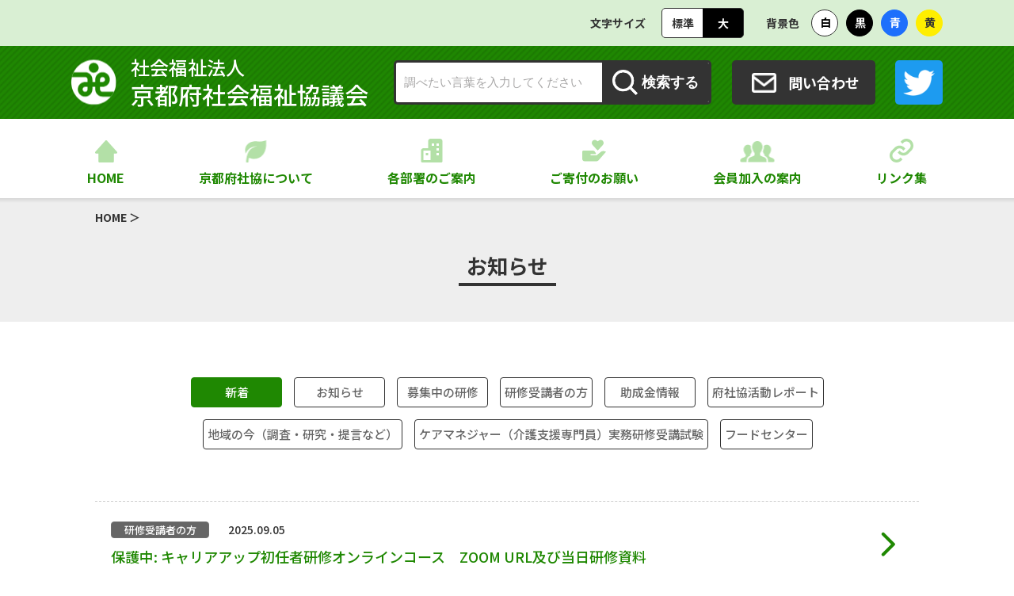

--- FILE ---
content_type: text/html; charset=UTF-8
request_url: https://www.kyoshakyo.or.jp/topics/?fbclid=IwAR21jqePqAJd5dXMuVOEX45MOtXRVjISZER6spOr3GorqkysG4159J5PDdI&page=8
body_size: 35585
content:
<!doctype html>
<html lang="ja">
<!-- Google tag (gtag.js) -->
<script async src="https://www.googletagmanager.com/gtag/js?id=G-HCLWQ38XK9"></script>
<script>
  window.dataLayer = window.dataLayer || [];
  function gtag(){dataLayer.push(arguments);}
  gtag('js', new Date());

  gtag('config', 'G-HCLWQ38XK9');
</script>

<head>
  <meta charset="utf-8">
  <meta http-equiv="x-ua-compatible" content="ie=edge">
  <meta name="viewport" content="width=device-width">
  <meta name="format-detection" content="telephone=no">
    <meta name="description" content="京都府社会福祉協議会のホームページ、助成金情報、イベント情報、講座、福祉サービス等を掲載">
  <meta name="keywords" content="京都,情報公表センター,助成金情報,イベント情報,講座,福祉サービス,研修,社会福祉協議会,福祉人材,福祉の仕事">
  <meta property="og:type" content="blog">
  <meta property="og:title" content="お知らせ ｜ 京都府社会福祉協議会">
  <meta property="og:description" content="京都府社会福祉協議会のホームページ、助成金情報、イベント情報、講座、福祉サービス等を掲載">
  <meta property="og:url" content="https://www.kyoshakyo.or.jp/topics/?fbclid=IwAR21jqePqAJd5dXMuVOEX45MOtXRVjISZER6spOr3GorqkysG4159J5PDdI&page=8">
    <meta property="og:image" content="https://www.kyoshakyo.or.jp/cms/wp-content/themes/kyoshakyo/img/cmn/ogp.png">
  <meta property="og:site_name" content="京都府社会福祉協議会">
  <meta name="twitter:card" content="summary_large_image">
  <meta name="twitter:site" content="">
  <meta name="twitter:description" content="京都府社会福祉協議会のホームページ、助成金情報、イベント情報、講座、福祉サービス等を掲載">
  <link rel="contents" type="text/html" href="https://www.kyoshakyo.or.jp/sitemap" title="サイトマップ">
 <link rel="icon" href="/favicon.ico">
 <link rel="shortcut icon" href="/favicon.ico">
  <link rel="apple-touch-icon" href="/favicon.ico">
  <link rel="stylesheet" href="https://www.kyoshakyo.or.jp/cms/wp-content/themes/kyoshakyo/magnific-popup.css">
  <link rel="stylesheet" href="https://www.kyoshakyo.or.jp/cms/wp-content/themes/kyoshakyo/structure.css">
  <link rel="stylesheet" href="https://www.kyoshakyo.or.jp/cms/wp-content/themes/kyoshakyo/style.css">
              <script src="https://www.kyoshakyo.or.jp/cms/wp-content/themes/kyoshakyo/js/jquery.min.js"></script>
  <title>お知らせ ｜ ページ 8 ｜ 京都府社会福祉協議会</title>
<meta name='robots' content='max-image-preview:large' />
	<style>img:is([sizes="auto" i], [sizes^="auto," i]) { contain-intrinsic-size: 3000px 1500px }</style>
	<script type="text/javascript">
/* <![CDATA[ */
window._wpemojiSettings = {"baseUrl":"https:\/\/s.w.org\/images\/core\/emoji\/16.0.1\/72x72\/","ext":".png","svgUrl":"https:\/\/s.w.org\/images\/core\/emoji\/16.0.1\/svg\/","svgExt":".svg","source":{"concatemoji":"https:\/\/www.kyoshakyo.or.jp\/cms\/wp-includes\/js\/wp-emoji-release.min.js?ver=6.8.3"}};
/*! This file is auto-generated */
!function(s,n){var o,i,e;function c(e){try{var t={supportTests:e,timestamp:(new Date).valueOf()};sessionStorage.setItem(o,JSON.stringify(t))}catch(e){}}function p(e,t,n){e.clearRect(0,0,e.canvas.width,e.canvas.height),e.fillText(t,0,0);var t=new Uint32Array(e.getImageData(0,0,e.canvas.width,e.canvas.height).data),a=(e.clearRect(0,0,e.canvas.width,e.canvas.height),e.fillText(n,0,0),new Uint32Array(e.getImageData(0,0,e.canvas.width,e.canvas.height).data));return t.every(function(e,t){return e===a[t]})}function u(e,t){e.clearRect(0,0,e.canvas.width,e.canvas.height),e.fillText(t,0,0);for(var n=e.getImageData(16,16,1,1),a=0;a<n.data.length;a++)if(0!==n.data[a])return!1;return!0}function f(e,t,n,a){switch(t){case"flag":return n(e,"\ud83c\udff3\ufe0f\u200d\u26a7\ufe0f","\ud83c\udff3\ufe0f\u200b\u26a7\ufe0f")?!1:!n(e,"\ud83c\udde8\ud83c\uddf6","\ud83c\udde8\u200b\ud83c\uddf6")&&!n(e,"\ud83c\udff4\udb40\udc67\udb40\udc62\udb40\udc65\udb40\udc6e\udb40\udc67\udb40\udc7f","\ud83c\udff4\u200b\udb40\udc67\u200b\udb40\udc62\u200b\udb40\udc65\u200b\udb40\udc6e\u200b\udb40\udc67\u200b\udb40\udc7f");case"emoji":return!a(e,"\ud83e\udedf")}return!1}function g(e,t,n,a){var r="undefined"!=typeof WorkerGlobalScope&&self instanceof WorkerGlobalScope?new OffscreenCanvas(300,150):s.createElement("canvas"),o=r.getContext("2d",{willReadFrequently:!0}),i=(o.textBaseline="top",o.font="600 32px Arial",{});return e.forEach(function(e){i[e]=t(o,e,n,a)}),i}function t(e){var t=s.createElement("script");t.src=e,t.defer=!0,s.head.appendChild(t)}"undefined"!=typeof Promise&&(o="wpEmojiSettingsSupports",i=["flag","emoji"],n.supports={everything:!0,everythingExceptFlag:!0},e=new Promise(function(e){s.addEventListener("DOMContentLoaded",e,{once:!0})}),new Promise(function(t){var n=function(){try{var e=JSON.parse(sessionStorage.getItem(o));if("object"==typeof e&&"number"==typeof e.timestamp&&(new Date).valueOf()<e.timestamp+604800&&"object"==typeof e.supportTests)return e.supportTests}catch(e){}return null}();if(!n){if("undefined"!=typeof Worker&&"undefined"!=typeof OffscreenCanvas&&"undefined"!=typeof URL&&URL.createObjectURL&&"undefined"!=typeof Blob)try{var e="postMessage("+g.toString()+"("+[JSON.stringify(i),f.toString(),p.toString(),u.toString()].join(",")+"));",a=new Blob([e],{type:"text/javascript"}),r=new Worker(URL.createObjectURL(a),{name:"wpTestEmojiSupports"});return void(r.onmessage=function(e){c(n=e.data),r.terminate(),t(n)})}catch(e){}c(n=g(i,f,p,u))}t(n)}).then(function(e){for(var t in e)n.supports[t]=e[t],n.supports.everything=n.supports.everything&&n.supports[t],"flag"!==t&&(n.supports.everythingExceptFlag=n.supports.everythingExceptFlag&&n.supports[t]);n.supports.everythingExceptFlag=n.supports.everythingExceptFlag&&!n.supports.flag,n.DOMReady=!1,n.readyCallback=function(){n.DOMReady=!0}}).then(function(){return e}).then(function(){var e;n.supports.everything||(n.readyCallback(),(e=n.source||{}).concatemoji?t(e.concatemoji):e.wpemoji&&e.twemoji&&(t(e.twemoji),t(e.wpemoji)))}))}((window,document),window._wpemojiSettings);
/* ]]> */
</script>
<style id='wp-emoji-styles-inline-css' type='text/css'>

	img.wp-smiley, img.emoji {
		display: inline !important;
		border: none !important;
		box-shadow: none !important;
		height: 1em !important;
		width: 1em !important;
		margin: 0 0.07em !important;
		vertical-align: -0.1em !important;
		background: none !important;
		padding: 0 !important;
	}
</style>
<link rel='stylesheet' id='wp-block-library-css' href='https://www.kyoshakyo.or.jp/cms/wp-includes/css/dist/block-library/style.min.css?ver=6.8.3' type='text/css' media='all' />
<style id='classic-theme-styles-inline-css' type='text/css'>
/*! This file is auto-generated */
.wp-block-button__link{color:#fff;background-color:#32373c;border-radius:9999px;box-shadow:none;text-decoration:none;padding:calc(.667em + 2px) calc(1.333em + 2px);font-size:1.125em}.wp-block-file__button{background:#32373c;color:#fff;text-decoration:none}
</style>
<style id='global-styles-inline-css' type='text/css'>
:root{--wp--preset--aspect-ratio--square: 1;--wp--preset--aspect-ratio--4-3: 4/3;--wp--preset--aspect-ratio--3-4: 3/4;--wp--preset--aspect-ratio--3-2: 3/2;--wp--preset--aspect-ratio--2-3: 2/3;--wp--preset--aspect-ratio--16-9: 16/9;--wp--preset--aspect-ratio--9-16: 9/16;--wp--preset--color--black: #000000;--wp--preset--color--cyan-bluish-gray: #abb8c3;--wp--preset--color--white: #ffffff;--wp--preset--color--pale-pink: #f78da7;--wp--preset--color--vivid-red: #cf2e2e;--wp--preset--color--luminous-vivid-orange: #ff6900;--wp--preset--color--luminous-vivid-amber: #fcb900;--wp--preset--color--light-green-cyan: #7bdcb5;--wp--preset--color--vivid-green-cyan: #00d084;--wp--preset--color--pale-cyan-blue: #8ed1fc;--wp--preset--color--vivid-cyan-blue: #0693e3;--wp--preset--color--vivid-purple: #9b51e0;--wp--preset--gradient--vivid-cyan-blue-to-vivid-purple: linear-gradient(135deg,rgba(6,147,227,1) 0%,rgb(155,81,224) 100%);--wp--preset--gradient--light-green-cyan-to-vivid-green-cyan: linear-gradient(135deg,rgb(122,220,180) 0%,rgb(0,208,130) 100%);--wp--preset--gradient--luminous-vivid-amber-to-luminous-vivid-orange: linear-gradient(135deg,rgba(252,185,0,1) 0%,rgba(255,105,0,1) 100%);--wp--preset--gradient--luminous-vivid-orange-to-vivid-red: linear-gradient(135deg,rgba(255,105,0,1) 0%,rgb(207,46,46) 100%);--wp--preset--gradient--very-light-gray-to-cyan-bluish-gray: linear-gradient(135deg,rgb(238,238,238) 0%,rgb(169,184,195) 100%);--wp--preset--gradient--cool-to-warm-spectrum: linear-gradient(135deg,rgb(74,234,220) 0%,rgb(151,120,209) 20%,rgb(207,42,186) 40%,rgb(238,44,130) 60%,rgb(251,105,98) 80%,rgb(254,248,76) 100%);--wp--preset--gradient--blush-light-purple: linear-gradient(135deg,rgb(255,206,236) 0%,rgb(152,150,240) 100%);--wp--preset--gradient--blush-bordeaux: linear-gradient(135deg,rgb(254,205,165) 0%,rgb(254,45,45) 50%,rgb(107,0,62) 100%);--wp--preset--gradient--luminous-dusk: linear-gradient(135deg,rgb(255,203,112) 0%,rgb(199,81,192) 50%,rgb(65,88,208) 100%);--wp--preset--gradient--pale-ocean: linear-gradient(135deg,rgb(255,245,203) 0%,rgb(182,227,212) 50%,rgb(51,167,181) 100%);--wp--preset--gradient--electric-grass: linear-gradient(135deg,rgb(202,248,128) 0%,rgb(113,206,126) 100%);--wp--preset--gradient--midnight: linear-gradient(135deg,rgb(2,3,129) 0%,rgb(40,116,252) 100%);--wp--preset--font-size--small: 13px;--wp--preset--font-size--medium: 20px;--wp--preset--font-size--large: 36px;--wp--preset--font-size--x-large: 42px;--wp--preset--spacing--20: 0.44rem;--wp--preset--spacing--30: 0.67rem;--wp--preset--spacing--40: 1rem;--wp--preset--spacing--50: 1.5rem;--wp--preset--spacing--60: 2.25rem;--wp--preset--spacing--70: 3.38rem;--wp--preset--spacing--80: 5.06rem;--wp--preset--shadow--natural: 6px 6px 9px rgba(0, 0, 0, 0.2);--wp--preset--shadow--deep: 12px 12px 50px rgba(0, 0, 0, 0.4);--wp--preset--shadow--sharp: 6px 6px 0px rgba(0, 0, 0, 0.2);--wp--preset--shadow--outlined: 6px 6px 0px -3px rgba(255, 255, 255, 1), 6px 6px rgba(0, 0, 0, 1);--wp--preset--shadow--crisp: 6px 6px 0px rgba(0, 0, 0, 1);}:where(.is-layout-flex){gap: 0.5em;}:where(.is-layout-grid){gap: 0.5em;}body .is-layout-flex{display: flex;}.is-layout-flex{flex-wrap: wrap;align-items: center;}.is-layout-flex > :is(*, div){margin: 0;}body .is-layout-grid{display: grid;}.is-layout-grid > :is(*, div){margin: 0;}:where(.wp-block-columns.is-layout-flex){gap: 2em;}:where(.wp-block-columns.is-layout-grid){gap: 2em;}:where(.wp-block-post-template.is-layout-flex){gap: 1.25em;}:where(.wp-block-post-template.is-layout-grid){gap: 1.25em;}.has-black-color{color: var(--wp--preset--color--black) !important;}.has-cyan-bluish-gray-color{color: var(--wp--preset--color--cyan-bluish-gray) !important;}.has-white-color{color: var(--wp--preset--color--white) !important;}.has-pale-pink-color{color: var(--wp--preset--color--pale-pink) !important;}.has-vivid-red-color{color: var(--wp--preset--color--vivid-red) !important;}.has-luminous-vivid-orange-color{color: var(--wp--preset--color--luminous-vivid-orange) !important;}.has-luminous-vivid-amber-color{color: var(--wp--preset--color--luminous-vivid-amber) !important;}.has-light-green-cyan-color{color: var(--wp--preset--color--light-green-cyan) !important;}.has-vivid-green-cyan-color{color: var(--wp--preset--color--vivid-green-cyan) !important;}.has-pale-cyan-blue-color{color: var(--wp--preset--color--pale-cyan-blue) !important;}.has-vivid-cyan-blue-color{color: var(--wp--preset--color--vivid-cyan-blue) !important;}.has-vivid-purple-color{color: var(--wp--preset--color--vivid-purple) !important;}.has-black-background-color{background-color: var(--wp--preset--color--black) !important;}.has-cyan-bluish-gray-background-color{background-color: var(--wp--preset--color--cyan-bluish-gray) !important;}.has-white-background-color{background-color: var(--wp--preset--color--white) !important;}.has-pale-pink-background-color{background-color: var(--wp--preset--color--pale-pink) !important;}.has-vivid-red-background-color{background-color: var(--wp--preset--color--vivid-red) !important;}.has-luminous-vivid-orange-background-color{background-color: var(--wp--preset--color--luminous-vivid-orange) !important;}.has-luminous-vivid-amber-background-color{background-color: var(--wp--preset--color--luminous-vivid-amber) !important;}.has-light-green-cyan-background-color{background-color: var(--wp--preset--color--light-green-cyan) !important;}.has-vivid-green-cyan-background-color{background-color: var(--wp--preset--color--vivid-green-cyan) !important;}.has-pale-cyan-blue-background-color{background-color: var(--wp--preset--color--pale-cyan-blue) !important;}.has-vivid-cyan-blue-background-color{background-color: var(--wp--preset--color--vivid-cyan-blue) !important;}.has-vivid-purple-background-color{background-color: var(--wp--preset--color--vivid-purple) !important;}.has-black-border-color{border-color: var(--wp--preset--color--black) !important;}.has-cyan-bluish-gray-border-color{border-color: var(--wp--preset--color--cyan-bluish-gray) !important;}.has-white-border-color{border-color: var(--wp--preset--color--white) !important;}.has-pale-pink-border-color{border-color: var(--wp--preset--color--pale-pink) !important;}.has-vivid-red-border-color{border-color: var(--wp--preset--color--vivid-red) !important;}.has-luminous-vivid-orange-border-color{border-color: var(--wp--preset--color--luminous-vivid-orange) !important;}.has-luminous-vivid-amber-border-color{border-color: var(--wp--preset--color--luminous-vivid-amber) !important;}.has-light-green-cyan-border-color{border-color: var(--wp--preset--color--light-green-cyan) !important;}.has-vivid-green-cyan-border-color{border-color: var(--wp--preset--color--vivid-green-cyan) !important;}.has-pale-cyan-blue-border-color{border-color: var(--wp--preset--color--pale-cyan-blue) !important;}.has-vivid-cyan-blue-border-color{border-color: var(--wp--preset--color--vivid-cyan-blue) !important;}.has-vivid-purple-border-color{border-color: var(--wp--preset--color--vivid-purple) !important;}.has-vivid-cyan-blue-to-vivid-purple-gradient-background{background: var(--wp--preset--gradient--vivid-cyan-blue-to-vivid-purple) !important;}.has-light-green-cyan-to-vivid-green-cyan-gradient-background{background: var(--wp--preset--gradient--light-green-cyan-to-vivid-green-cyan) !important;}.has-luminous-vivid-amber-to-luminous-vivid-orange-gradient-background{background: var(--wp--preset--gradient--luminous-vivid-amber-to-luminous-vivid-orange) !important;}.has-luminous-vivid-orange-to-vivid-red-gradient-background{background: var(--wp--preset--gradient--luminous-vivid-orange-to-vivid-red) !important;}.has-very-light-gray-to-cyan-bluish-gray-gradient-background{background: var(--wp--preset--gradient--very-light-gray-to-cyan-bluish-gray) !important;}.has-cool-to-warm-spectrum-gradient-background{background: var(--wp--preset--gradient--cool-to-warm-spectrum) !important;}.has-blush-light-purple-gradient-background{background: var(--wp--preset--gradient--blush-light-purple) !important;}.has-blush-bordeaux-gradient-background{background: var(--wp--preset--gradient--blush-bordeaux) !important;}.has-luminous-dusk-gradient-background{background: var(--wp--preset--gradient--luminous-dusk) !important;}.has-pale-ocean-gradient-background{background: var(--wp--preset--gradient--pale-ocean) !important;}.has-electric-grass-gradient-background{background: var(--wp--preset--gradient--electric-grass) !important;}.has-midnight-gradient-background{background: var(--wp--preset--gradient--midnight) !important;}.has-small-font-size{font-size: var(--wp--preset--font-size--small) !important;}.has-medium-font-size{font-size: var(--wp--preset--font-size--medium) !important;}.has-large-font-size{font-size: var(--wp--preset--font-size--large) !important;}.has-x-large-font-size{font-size: var(--wp--preset--font-size--x-large) !important;}
:where(.wp-block-post-template.is-layout-flex){gap: 1.25em;}:where(.wp-block-post-template.is-layout-grid){gap: 1.25em;}
:where(.wp-block-columns.is-layout-flex){gap: 2em;}:where(.wp-block-columns.is-layout-grid){gap: 2em;}
:root :where(.wp-block-pullquote){font-size: 1.5em;line-height: 1.6;}
</style>
<!--n2css--><link rel="https://api.w.org/" href="https://www.kyoshakyo.or.jp/wp-json/" /><link rel="EditURI" type="application/rsd+xml" title="RSD" href="https://www.kyoshakyo.or.jp/cms/xmlrpc.php?rsd" />
<meta name="generator" content="WordPress 6.8.3" />
</head>

<body>
  <div id="ov"></div>
  <header id="header">
    <div class="accessibility">
      <div class="inner">
        <div class="fontSize">
          <p>文字サイズ</p>
          <ul class="btn">
            <li><a href="#" class="current" data-fontsize="font-medium">標準</a></li>
            <li><a href="#" data-fontsize="font-large">大</a></li>
          </ul>
        </div>
        <div class="bgColor">
          <p>背景色</p>
          <ul class="btn">
            <li><a href="#" class="white current" data-bgcolor="bg-white">白</a></li>
            <li><a href="#" class="black" data-bgcolor="bg-black">黒</a></li>
            <li><a href="#" class="blue" data-bgcolor="bg-blue">青</a></li>
            <li><a href="#" class="yellow" data-bgcolor="bg-yellow">黄</a></li>
          </ul>
        </div>
      </div>
    </div>
    <div class="title">
      <div class="inner">
        <div class="logo"><a href="https://www.kyoshakyo.or.jp/"><img src="/cms/wp-content/themes/kyoshakyo/img/cmn/logo.png" alt=""><span>社会福祉法⼈</span>京都府社会福祉協議会</a></div>
        <div class="util">
          <form action="https://www.kyoshakyo.or.jp/" method="get" class="search">
            <input type="search" name="s" id="s" placeholder="調べたい言葉を入力してください">
            <button class="btn">検索する</button>
          </form>
          <div class="btn_inq"><a href="https://38d80014.form.kintoneapp.com/public/inquiry" target="_blank">問い合わせ</a></div>
          <div class="twitter"><a href="https://twitter.com/KyoShakyo_ " target="_blank"></a></div>
        </div>
      </div>
    </div>
    <nav>
      <ul class="gnav">
        <li class="home"><a href="https://www.kyoshakyo.or.jp/">HOME</a></li>
        <li class="about"><a href="#">京都府社協について</a>
          <div>
            <div class="inner">
              <div class="close"><a href="#">閉じる</a></div>
              <h2>京都府社協について</h2>
              <ul>
                <li><a href="https://www.kyoshakyo.or.jp/about/">京都府社協とは</a></li>
                <!-- <li><a href="https://www.kyoshakyo.or.jp/about/about-cat/disclosure">情報公開</a></li> -->
                <li><a href="https://www.kyoshakyo.or.jp/about/disclosure/teikan/">定款、役員報酬規程、役員名簿</a></li>
                <li><a href="https://www.kyoshakyo.or.jp/about/disclosure/2044/">理事会・評議員会の報告</a></li>
                <li><a href="https://www.kyoshakyo.or.jp/about/disclosure/chuuki/">中期計画</a></li>
                <li><a href="https://www.kyoshakyo.or.jp/about/disclosure/yosan/">事業計画・予算</a></li>
                <li><a href="https://www.kyoshakyo.or.jp/about/disclosure/kessan/">事業報告・決算</a></li>
                <li><a href="https://www.kyoshakyo.or.jp/about/disclosure/privacy/">個人情報保護方針</a></li>
                <li><a href="https://www.kyoshakyo.or.jp/about/disclosure/snspolicy/">公式SNS運用ポリシー</a></li>
                <li><a href="https://www.kyoshakyo.or.jp/publish">広報誌「京都の福祉」</a></li>
                <li><a href="https://www.kyoshakyo.or.jp/topics/chousa">地域の今（調査・研究・提言など）</a></li>
                <li><a href="https://www.kyoshakyo.or.jp/about/kanyuu/">会員・賛助会員への加入</a></li>
                <li><a href="https://www.kyoshakyo.or.jp/about/kujou/">本会の苦情受付窓口</a></li>
                <li><a href="https://www.kyoshakyo.or.jp/access/">交通アクセス</a></li>
              </ul>
            </div>
          </div>
        </li>
        <li class="department"><a href="#">各部署のご案内</a>
          <div>
            <div class="inner">
              <div class="close"><a href="#">閉じる</a></div>
              <h2>各部署のご案内</h2>
              <ul>
                <li><a href="https://www.kyoshakyo.or.jp/soumu/">総務企画課</a></li>
                <li><a href="https://www.kyoshakyo.or.jp/fukushikeiei/">福祉経営推進課</a></li>
                <li><a href="https://www.kyoshakyo.or.jp/tiikifukushi/">地域福祉・ボランティア振興課</a></li>
                <li><a href="https://www.kyoshakyo.or.jp/shien/">生活支援課</a></li>
                <li><a href="https://www.kyoshakyo.or.jp/minsei/">福祉資金課</a></li>
                <li><a href="https://www.kyoshakyo.or.jp/fukushijinzai/">福祉人材課</a></li>
                <li><a href="https://www.kyoshakyo.or.jp/kenshuu/">研修課</a></li>
                <li><a href="https://www.kyoshakyo.or.jp/tekiseikaiinkai/">京都府福祉サービス運営適正化委員会</a></li>
              </ul>
            </div>
          </div>
        </li>
        <li class="donation"><a href="https://www.kyoshakyo.or.jp/soumu/kifu/">ご寄付のお願い</a></li>
        <li class="member"><a href="https://www.kyoshakyo.or.jp/about/kanyuu/">会員加入の案内</a></li>
        <li class="link"><a href="https://www.kyoshakyo.or.jp/link/">リンク集</a></li>
      </ul>
    </nav>
  </header>
  <div id="menu">
    <div class="btn_close"><a href="#">閉じる</a></div>
    <form action="https://www.kyoshakyo.or.jp/" method="get" class="search">
      <input type="search" name="s" id="s" placeholder="調べたい言葉を入力してください">
      <button class="btn">検索</button>
    </form>
    <ul class="mnav">
      <li><a href="https://www.kyoshakyo.or.jp/">HOME</a></li>
      <li class="parent"><a href="#">京都府社協について</a>
        <ul>
          <li><a href="https://www.kyoshakyo.or.jp/about/">京都府社協とは</a></li>
          <!-- <li><a href="https://www.kyoshakyo.or.jp/about/about-cat/disclosure">情報公開</a></li> -->
          <li><a href="https://www.kyoshakyo.or.jp/about/disclosure/teikan/">定款、役員報酬規程、役員名簿</a></li>
          <li><a href="https://www.kyoshakyo.or.jp/about/disclosure/2044/">理事会・評議員会の報告</a></li>
          <li><a href="https://www.kyoshakyo.or.jp/about/disclosure/chuuki/">中期計画</a></li>
          <li><a href="https://www.kyoshakyo.or.jp/about/disclosure/yosan/">事業計画・予算</a></li>
          <li><a href="https://www.kyoshakyo.or.jp/about/disclosure/kessan/">事業報告・決算</a></li>
          <li><a href="https://www.kyoshakyo.or.jp/about/disclosure/privacy/">個人情報保護方針</a></li>
          <li><a href="https://www.kyoshakyo.or.jp/about/disclosure/snspolicy/">公式SNS運用ポリシー</a></li>
          <li><a href="https://www.kyoshakyo.or.jp/publish">広報誌「京都の福祉」</a></li>
          <li><a href="https://www.kyoshakyo.or.jp/topics/chousa">地域の今（調査・研究・提言など）</a></li>
          <li><a href="https://www.kyoshakyo.or.jp/about/kanyuu/">会員・賛助会員への加入</a></li>
          <li><a href="https://www.kyoshakyo.or.jp/about/kujou/">本会の苦情受付窓口</a></li>
          <li><a href="https://www.kyoshakyo.or.jp/access/">交通アクセス</a></li>
        </ul>
      </li>
      <li class="parent"><a href="#">各部署のご案内</a>
        <ul>
          <li><a href="https://www.kyoshakyo.or.jp/soumu/">総務課</a></li>
          <li><a href="https://www.kyoshakyo.or.jp/fukushikeiei/">福祉経営推進課</a></li>
          <li><a href="https://www.kyoshakyo.or.jp/tiikifukushi/">地域福祉・ボランティア振興課</a></li>
          <li><a href="https://www.kyoshakyo.or.jp/shien/">生活支援課</a></li>
          <li><a href="https://www.kyoshakyo.or.jp/minsei/">民生課</a></li>
          <li><a href="https://www.kyoshakyo.or.jp/shikinkanri/">福祉資金管理室</a></li>
          <li><a href="https://www.kyoshakyo.or.jp/fukushijinzai/">福祉人材課</a></li>
          <li><a href="https://www.kyoshakyo.or.jp/kenshuu/">研修課</a></li>
          <li><a href="https://www.kyoshakyo.or.jp/tekiseikaiinkai/">京都府福祉サービス運営適正化委員会</a></li>
        </ul>
      </li>
      <li><a href="https://www.kyoshakyo.or.jp/soumu/kifu/">ご寄付のお願い</a></li>
      <li><a href="https://www.kyoshakyo.or.jp/about/kanyuu/">会員加入の案内</a></li>
      <li><a href="https://www.kyoshakyo.or.jp/link/">リンク集</a></li>
      <li><a href="https://www.kyoshakyo.or.jp/sitemap/">サイトマップ</a></li>
      <li><a href="https://www.kyoshakyo.or.jp/about/disclosure/privacy/">プライバシーポリシー</a></li>
    </ul>
    <div class="mbox">
      <div class="btn_inq"><a href="https://38d80014.form.kintoneapp.com/public/inquiry" target="_blank">問い合わせ</a></div>
      <div class="twitter"><a href="https://twitter.com/KyoShakyo_ " target="_blank"></a></div>
    </div>
  </div>
<!-- index.php -->
<main>
<div id="pagetitle">
  <div class="inner">
    <div class="breadcrumbs" typeof="BreadcrumbList" vocab="https://schema.org/">
      <!-- Breadcrumb NavXT 7.1.0 -->
<span property="itemListElement" typeof="ListItem"><a property="item" typeof="WebPage" title="Go to 京都府社会福祉協議会." href="https://www.kyoshakyo.or.jp" class="home" ><span property="name">HOME</span></a><meta property="position" content="1"></span> ＞      </div>
    <h1>お知らせ</h1>
  </div>
</div>
<article>
  <ul class="category">
        <li><a href="https://www.kyoshakyo.or.jp/topics" class="current">新着</a></li>
          <li><a href="https://www.kyoshakyo.or.jp/topics/news" >お知らせ</a></li>
          <li><a href="https://www.kyoshakyo.or.jp/topics/boshyu" >募集中の研修</a></li>
          <li><a href="https://www.kyoshakyo.or.jp/topics/jukoku" >研修受講者の方</a></li>
          <li><a href="https://www.kyoshakyo.or.jp/topics/josei" >助成金情報</a></li>
          <li><a href="https://www.kyoshakyo.or.jp/topics/report" >府社協活動レポート</a></li>
          <li><a href="https://www.kyoshakyo.or.jp/topics/chousa" >地域の今（調査・研究・提言など）</a></li>
          <li><a href="https://www.kyoshakyo.or.jp/topics/care" >ケアマネジャー（介護支援専門員）実務研修受講試験</a></li>
          <li><a href="https://www.kyoshakyo.or.jp/topics/food" >フードセンター</a></li>
      </ul>
    
    <ul class="entrylist">
              <li><a href="https://www.kyoshakyo.or.jp/topics/jukoku/15798">
                        <span class="cate">研修受講者の方</span>
            <span class="date">2025.09.05</span>
            <p><span>保護中: キャリアアップ初任者研修オンラインコース　ZOOM URL及び当日研修資料</span></p>
          </a></li>
              <li><a href="https://www.kyoshakyo.or.jp/topics/jukoku/15878">
                        <span class="cate">研修受講者の方</span>
            <span class="date">2025.09.04</span>
            <p><span>保護中: 令和7年度研修動画京都府障害福祉従事者専門研修（児童分野の相談支援及びサービス提供）</span></p>
          </a></li>
              <li><a href="https://www.kyoshakyo.or.jp/topics/news/14449">
                        <span class="cate">研修受講者の方</span>
            <span class="date">2025.08.29</span>
            <p><span>保護中: 研修動画・資料　令和7年度京都府サービス管理責任者等実践研修</span></p>
          </a></li>
              <li><a href="https://www.kyoshakyo.or.jp/topics/news/14586">
                        <span class="cate">研修受講者の方</span>
            <span class="date">2025.08.27</span>
            <p><span>保護中: 【インターバル課題】令和7年度相談支援従事者【現任】研修</span></p>
          </a></li>
              <li><a href="https://www.kyoshakyo.or.jp/topics/boshyu/15927">
                        <span class="cate">募集中の研修</span>
            <span class="date">2025.08.27</span>
            <p><span>【研修終了】＜チームリーダー・管理職対象＞　　令和７年度　傾聴力セミナー　～あなたの声、聴こえていますか～</span></p>
          </a></li>
              <li><a href="https://www.kyoshakyo.or.jp/topics/jukoku/15923">
                        <span class="cate">研修受講者の方</span>
            <span class="date">2025.08.22</span>
            <p><span>保護中: キャリアアップ（チームリーダー）研修　事前課題</span></p>
          </a></li>
              <li><a href="https://www.kyoshakyo.or.jp/topics/news/10783">
                        <span class="cate">募集中の研修</span>
            <span class="date">2025.08.21</span>
            <p><span>【募集開始】令和７年度　福祉職場研修担当リーダー研修</span></p>
          </a></li>
              <li><a href="https://www.kyoshakyo.or.jp/topics/boshyu/15831">
                        <span class="cate">募集中の研修</span>
            <span class="date">2025.08.20</span>
            <p><span>発生要因から取り組みを考える　管理者向け　虐待防止・権利擁護研修</span></p>
          </a></li>
              <li><a href="https://www.kyoshakyo.or.jp/topics/news/15830">
                        <span class="cate">募集中の研修</span>
            <span class="date">2025.08.18</span>
            <p><span>≪管理者対象≫令和7年度 キャリアアップ研修（管理者）の開催について</span></p>
          </a></li>
              <li><a href="https://www.kyoshakyo.or.jp/topics/news/15812">
                        <span class="cate">お知らせ</span>
            <span class="date">2025.08.15</span>
            <p><span>❊8/31　保育進学フェア❊</span></p>
          </a></li>
          </ul>
    <ul class="pager"><li><a class="prev page-numbers" href="/topics/?fbclid=IwAR21jqePqAJd5dXMuVOEX45MOtXRVjISZER6spOr3GorqkysG4159J5PDdI&#038;page=7">&lt;&lt;</a></li>
<li><a class="page-numbers" href="/topics/?fbclid=IwAR21jqePqAJd5dXMuVOEX45MOtXRVjISZER6spOr3GorqkysG4159J5PDdI&#038;page=1">1</a></li>
<li><span class="page-numbers dots">&hellip;</span></li>
<li><a class="page-numbers" href="/topics/?fbclid=IwAR21jqePqAJd5dXMuVOEX45MOtXRVjISZER6spOr3GorqkysG4159J5PDdI&#038;page=3">3</a></li>
<li><a class="page-numbers" href="/topics/?fbclid=IwAR21jqePqAJd5dXMuVOEX45MOtXRVjISZER6spOr3GorqkysG4159J5PDdI&#038;page=4">4</a></li>
<li><a class="page-numbers" href="/topics/?fbclid=IwAR21jqePqAJd5dXMuVOEX45MOtXRVjISZER6spOr3GorqkysG4159J5PDdI&#038;page=5">5</a></li>
<li><a class="page-numbers" href="/topics/?fbclid=IwAR21jqePqAJd5dXMuVOEX45MOtXRVjISZER6spOr3GorqkysG4159J5PDdI&#038;page=6">6</a></li>
<li><a class="page-numbers" href="/topics/?fbclid=IwAR21jqePqAJd5dXMuVOEX45MOtXRVjISZER6spOr3GorqkysG4159J5PDdI&#038;page=7">7</a></li>
<li><span aria-current="page" class="page-numbers current">8</span></li>
<li><a class="page-numbers" href="/topics/?fbclid=IwAR21jqePqAJd5dXMuVOEX45MOtXRVjISZER6spOr3GorqkysG4159J5PDdI&#038;page=9">9</a></li>
<li><a class="page-numbers" href="/topics/?fbclid=IwAR21jqePqAJd5dXMuVOEX45MOtXRVjISZER6spOr3GorqkysG4159J5PDdI&#038;page=10">10</a></li>
<li><a class="page-numbers" href="/topics/?fbclid=IwAR21jqePqAJd5dXMuVOEX45MOtXRVjISZER6spOr3GorqkysG4159J5PDdI&#038;page=11">11</a></li>
<li><a class="page-numbers" href="/topics/?fbclid=IwAR21jqePqAJd5dXMuVOEX45MOtXRVjISZER6spOr3GorqkysG4159J5PDdI&#038;page=12">12</a></li>
<li><a class="page-numbers" href="/topics/?fbclid=IwAR21jqePqAJd5dXMuVOEX45MOtXRVjISZER6spOr3GorqkysG4159J5PDdI&#038;page=13">13</a></li>
<li><span class="page-numbers dots">&hellip;</span></li>
<li><a class="page-numbers" href="/topics/?fbclid=IwAR21jqePqAJd5dXMuVOEX45MOtXRVjISZER6spOr3GorqkysG4159J5PDdI&#038;page=77">77</a></li>
<li><a class="next page-numbers" href="/topics/?fbclid=IwAR21jqePqAJd5dXMuVOEX45MOtXRVjISZER6spOr3GorqkysG4159J5PDdI&#038;page=9">&gt;&gt;</a></li>
</ul>      <div class="editor-styles-wrapper">
    <div class="wp-block-buttons back_categorytop">
      <div class="wp-block-button"><a class="wp-block-button__link" href="https://www.kyoshakyo.or.jp/">トップページにもどる</a></div>
    </div>
  </div>
</article>
</main>
<footer id="footer">
  <div class="util">
    <div class="inner">
      <ul>
        <li><a href="https://www.kyoshakyo.or.jp/sitemap/">サイトマップ</a></li>
        <li><a href="https://www.kyoshakyo.or.jp/about/disclosure/privacy/">プライバシーポリシー</a></li>
      </ul>
      <div class="image"><img src="/cms/wp-content/themes/kyoshakyo/img/cmn/footer_img_01.webp" alt=""></div>
    </div>
  </div>
  <div class="address">
    <div class="inner">
      <div class="logo"><a href="/"><img src="/cms/wp-content/themes/kyoshakyo/img/cmn/logo.png" alt=""><span>社会福祉法⼈</span>京都府社会福祉協議会</a></div>
      <p>〒604-0874 <br class="sp">京都市中京区竹屋町通烏丸東入る清水町375番地<br>
        京都府立総合社会福祉会館<span>（ハートピア京都）</span>内　<br>
        TEL : 075−252−6291 <span>（代表）</span></p>
      <p class="copy">© 1999-2022 京都府社会福祉協議会</p>
    </div>
  </div>
  <div class="pagetop"><a href="#header"><span>ページの先頭に<br>戻る</span></a></div>
  <ul id="fixed_footer">
    <li class="search"><a href="#">検索</a></li>
    <li class="inq"><a href="https://38d80014.form.kintoneapp.com/public/inquiry" target="_blank" rel="noreferrer noopener">問い合わせ</a></li>
    <li class="tel"><a href="tel:0752526291">電話</a></li>
    <li class="menu"><a href="#">メニュー</a></li>
  </ul>
</footer>
<div id="modal_search">
  <div class="close"></div>
  <form action="https://www.kyoshakyo.or.jp/" method="get" class="search">
    <input type="search" name="s" id="s" placeholder="調べたい言葉を入力してください">
    <button class="btn">検索</button>
  </form>
</div>
<script src="https://www.kyoshakyo.or.jp/cms/wp-content/themes/kyoshakyo/js/jquery.customSelect.min.js"></script>
<script src="https://www.kyoshakyo.or.jp/cms/wp-content/themes/kyoshakyo/js/jquery.magnific-popup.min.js"></script>
<script src="https://www.kyoshakyo.or.jp/cms/wp-content/themes/kyoshakyo/js/main.js"></script>
<script type="speculationrules">
{"prefetch":[{"source":"document","where":{"and":[{"href_matches":"\/*"},{"not":{"href_matches":["\/cms\/wp-*.php","\/cms\/wp-admin\/*","\/cms\/wp-content\/uploads\/*","\/cms\/wp-content\/*","\/cms\/wp-content\/plugins\/*","\/cms\/wp-content\/themes\/kyoshakyo\/*","\/*\\?(.+)"]}},{"not":{"selector_matches":"a[rel~=\"nofollow\"]"}},{"not":{"selector_matches":".no-prefetch, .no-prefetch a"}}]},"eagerness":"conservative"}]}
</script>
</body>
</html>


--- FILE ---
content_type: text/css
request_url: https://www.kyoshakyo.or.jp/cms/wp-content/themes/kyoshakyo/structure.css
body_size: 32956
content:
@import url("https://fonts.googleapis.com/css2?family=Noto+Sans+JP:wght@400;500;700&display=swap");
/*----------------------------------------------------*/
/* element reset
------------------------------------------------------*/
html, body, div, span, object, iframe, h1, h2, h3, h4, h5, h6, p, blockquote, pre, abbr, address, cite, code, del, dfn, em, img, ins, kbd, q, samp, small, strong, sub, sup, var, b, i, dl, dt, dd, ol, ul, li, fieldset, form, label, legend, table, caption, tbody, tfoot, thead, tr, th, td, article, aside, canvas, details, figcaption, figure, footer, header, hgroup, menu, nav, section, summary, time, mark, audio, video, a, input {
  margin: 0;
  padding: 0;
  border: 0;
  background: transparent;
}

body {
  line-height: 1;
}

article, aside, details, figcaption, figure, footer, header, hgroup, menu, nav, section {
  display: block;
}

ul, ol, dl {
  list-style: none;
}

del {
  text-decoration: line-through;
}

table {
  border-collapse: collapse;
  border-spacing: 0;
  empty-cells: show;
  font-size: inherit;
  font: 100%;
}

th, td, img {
  border: 0;
}

caption, th {
  text-align: left;
}

img, a img {
  background: transparent;
}

address {
  font-style: normal;
}

hr {
  display: none;
}

input, select {
  vertical-align: middle;
}

*, *:before, *:after {
  -webkit-box-sizing: border-box;
  box-sizing: border-box;
}

/*----------------------------------------------------*/
/* link
------------------------------------------------------*/
a {
  transition: .3s;
}

a:link {
  text-decoration: none;
  color: #1f8802;
}

a:visited {
  text-decoration: none;
  color: #1f8802;
}

a:hover {
  text-decoration: none;
  color: #1f8802;
}

a:active {
  text-decoration: none;
  color: #1f8802;
}

/*
a:hover img,
input[type=image]:hover {
	filter:alpha(opacity=80);
	-moz-opacity:0.8;
	opacity:0.8;
}
*/
a[href*="tel:"] {
  pointer-events: none;
}
@media screen and (max-width: 767px) {
  a[href*="tel:"] {
    pointer-events: initial;
  }
}

/* ------------------------------------
// base
------------------------------------ */
html {
  font-size: 62.5%;
  overflow: auto;
}
@media screen and (max-width: 767px) {
  html {
    font-size: calc(1000vw / 375) !important;
  }
}
html.font-large {
  font-size: 81.25%;
}

body {
  color: #333333;
  font-family: "Noto Sans JP", Arial, "Hiragino Kaku Gothic ProN", "Hiragino Sans", "BIZ UDPGothic", Meiryo, sans-serif;
  font-weight: 500;
  font-size: 1.8rem;
  line-height: 2;
  margin: 0;
  padding: 0;
}

img {
  max-width: 100%;
  height: auto;
  vertical-align: bottom;
}

.sp,
.md {
  display: none !important;
}

@media screen and (max-width: 1023px) {
  .pc {
    display: none !important;
  }

  .md {
    display: block !important;
  }
}
@media screen and (max-width: 767px) {
  .pc-md {
    display: none !important;
  }

  .sp {
    display: block !important;
  }

  .md {
    display: none !important;
  }

  p {
    word-break: break-all;
  }
}
/* ------------------------------------
// ov
----------------------------------- */
#ov {
  position: fixed;
  width: 100vw;
  height: 100vh;
  background: #a1a1a1;
  mix-blend-mode: multiply;
  z-index: 10;
  transition: 0.3s;
  opacity: 0;
  visibility: hidden;
  transform: translateX(-100%);
  transition: opacity 0.3s, visibility 0.3s, transform 0.1s linear 0.3s;
}
#ov.show {
  opacity: 1;
  visibility: visible;
  transform: translateX(0);
  transition: opacity 0.3s, visibility 0.3s, transform 0s;
}

/* ------------------------------------
// header
----------------------------------- */
header {
  position: relative;
  z-index: 100;
}
header .accessibility {
  background: #d9efd3;
  padding: 10px 0;
}
header .accessibility .inner {
  max-width: 1130px;
  margin: 0 auto;
  padding: 0 15px;
  display: flex;
  justify-content: flex-end;
}
header .accessibility .inner .fontSize {
  display: flex;
  align-items: center;
  font-size: 14px;
  font-weight: 700;
}
header .accessibility .inner .fontSize p {
  margin-right: 20px;
}
header .accessibility .inner .fontSize .btn {
  display: flex;
  border: solid 1px #333;
  border-radius: 5px;
  background: #000;
  width: 104px;
  overflow: hidden;
}
header .accessibility .inner .fontSize .btn > * {
  width: 50%;
}
header .accessibility .inner .fontSize .btn > * a {
  display: block;
  height: 36px;
  display: flex;
  justify-content: center;
  align-items: center;
  color: #fff;
}
header .accessibility .inner .fontSize .btn > * a.current {
  background: #fff;
  color: #333;
}
header .accessibility .inner .bgColor {
  display: flex;
  align-items: center;
  font-size: 14px;
  font-weight: 700;
  margin-left: 28px;
}
header .accessibility .inner .bgColor p {
  margin-right: 15px;
}
header .accessibility .inner .bgColor .btn {
  display: flex;
}
header .accessibility .inner .bgColor .btn > * {
  width: 34px;
  margin-right: 10px;
  line-height: 1;
}
header .accessibility .inner .bgColor .btn > *:last-child {
  margin-right: 0;
}
header .accessibility .inner .bgColor .btn > * a {
  display: block;
  height: 34px;
  border-radius: 50%;
  display: flex;
  justify-content: center;
  align-items: center;
  border-width: 1px;
  border-style: solid;
  padding: 0 0 2px 1px;
  transition: 0s;
}
header .accessibility .inner .bgColor .btn > * a.current {
  transform: scale(1.15);
}
header .accessibility .inner .bgColor .btn > * a.white {
  border-color: #333;
  background: #fff;
  color: #000;
}
header .accessibility .inner .bgColor .btn > * a.black {
  border-color: #000;
  background: #000;
  color: #fff;
}
header .accessibility .inner .bgColor .btn > * a.blue {
  border-color: #1d6ffc;
  background: #1d6ffc;
  color: #fff;
}
header .accessibility .inner .bgColor .btn > * a.yellow {
  border-color: #ffee00;
  background: #ffee00;
  color: #333;
}
header .title {
  background: url(img/cmn/bg_01.png);
}
header .title .inner {
  max-width: 1130px;
  margin: 0 auto;
  padding: 0 15px;
  min-height: 92px;
  display: flex;
  justify-content: space-between;
  align-items: center;
  width: 100%;
}
header .title .inner .logo {
  width: 37%;
}
header .title .inner .logo a {
  padding-left: 75px;
  position: relative;
  font-size: 30px;
  line-height: 1.3;
  color: #fff;
  display: block;
}
header .title .inner .logo a img {
  position: absolute;
  left: 0;
  top: 50%;
  transform: translateY(-50%);
}
header .title .inner .logo a span {
  display: block;
  font-size: 24px;
}
header .title .inner .util {
  display: flex;
  justify-content: space-between;
  width: 63%;
}
header .title .inner .util .search {
  border: solid 3px #333;
  border-radius: 5px;
  background: #fff;
  overflow: hidden;
  display: flex;
}
header .title .inner .util .search input[type="search"] {
  height: 50px;
  min-width: 260px;
  border: none;
  padding: 10px;
}
header .title .inner .util .search input[type="search"]::placeholder {
  font-size: 15px;
  color: #a8a7a7;
}
header .title .inner .util .search .btn {
  position: relative;
  color: #fff;
  font-weight: 700;
  height: 50px;
  display: flex;
  align-items: center;
  padding: 0 13px;
  background: #333;
  border: none;
  font-size: 18px;
  cursor: pointer;
}
header .title .inner .util .search .btn::before {
  content: "";
  width: 32px;
  height: 32px;
  background: url(img/cmn/icon_search.png) no-repeat 0 0/100% auto;
  display: block;
  margin-right: 5px;
}
header .title .inner .util .btn_inq a {
  height: 56px;
  display: flex;
  justify-content: center;
  align-items: center;
  padding: 0 20px 0 25px;
  font-size: 18px;
  font-weight: 700;
  background: #333;
  color: #fff;
  border-radius: 5px;
}
header .title .inner .util .btn_inq a::before {
  content: "";
  width: 31px;
  height: 25px;
  background: url(img/cmn/icon_mail.png) no-repeat 0 0/100% auto;
  margin-right: 15px;
}
header .title .inner .util .twitter a {
  height: 100%;
  padding: 10px;
  display: flex;
  justify-content: center;
  align-items: center;
  background-color: #1d9bf0;
  border-radius: 5px;
}
header .title .inner .util .twitter a::before {
  content: "";
  width: 40px;
  height: 33px;
  background: url(img/cmn/icon_twitter.png) no-repeat 0 0/100% auto;
}
header nav {
  position: relative;
  background: #fff;
}
header nav::after {
  content: "";
  width: 100%;
  height: 6px;
  background: linear-gradient(to bottom, rgba(0, 0, 0, 0.1) 0%, rgba(0, 0, 0, 0) 100%);
  position: absolute;
  left: 0;
  top: 100px;
}
header nav .gnav {
  max-width: 1130px;
  margin: 0 auto;
  padding: 0 15px;
  display: flex;
  justify-content: space-between;
}
header nav .gnav > li > a {
  display: block;
  height: 100px;
  position: relative;
  font-size: 1.6rem;
  font-weight: 700;
  padding: 64px 20px 20px 20px;
  text-align: center;
  line-height: 1.3;
  color: #1f8802;
}
header nav .gnav > li > a::before {
  content: "";
  position: absolute;
  bottom: 45px;
  left: 50%;
  transform: translateX(-50%);
  background-repeat: no-repeat;
  background-size: 100% auto;
}
header nav .gnav > li > a::after {
  transition: 0.3s;
  content: "";
  width: 100%;
  height: 7px;
  background: #1f8802;
  position: absolute;
  left: 0;
  bottom: 0;
  visibility: hidden;
  opacity: 0;
}
header nav .gnav > li > div {
  position: absolute;
  width: 100%;
  left: 0;
  background: #d9efd3;
  padding: 35px 0;
  opacity: 0;
  visibility: hidden;
  transform: translateX(-100%);
  transition: opacity 0.3s, visibility 0.3s, transform 0.1s linear 0.3s;
}
header nav .gnav > li > div .inner {
  position: relative;
  max-width: 1130px;
  margin: 0 auto;
  padding: 0 15px;
}
header nav .gnav > li > div .inner h2 {
  font-size: 2.4rem;
  font-weight: 700;
  display: flex;
  align-items: flex-end;
  line-height: 1.3;
  color: #1f8802;
  margin-bottom: 30px;
}
header nav .gnav > li > div .inner h2::before {
  content: "";
  margin-right: 15px;
  background-repeat: no-repeat;
  background-size: 100% auto;
}
header nav .gnav > li > div .inner .close {
  position: absolute;
  right: 15px;
  top: 10px;
}
header nav .gnav > li > div .inner .close a {
  display: block;
  cursor: pointer;
  font-size: 1.4rem;
  color: #1f8802;
  border: solid 1px #1f8802;
  line-height: 1;
  padding: 4px 35px 6px 15px;
}
header nav .gnav > li > div .inner .close a::before, header nav .gnav > li > div .inner .close a::after {
  content: "";
  width: 15px;
  height: 2px;
  background: #1f8802;
  position: absolute;
  right: 15px;
  top: 50%;
}
header nav .gnav > li > div .inner .close a::before {
  transform: translateY(-50%) rotate(45deg);
}
header nav .gnav > li > div .inner .close a::after {
  transform: translateY(-50%) rotate(-45deg);
}
header nav .gnav > li > div .inner ul {
  column-count: 3;
}
header nav .gnav > li > div .inner ul li {
  font-size: 1.6rem;
}
header nav .gnav > li > div .inner ul li a {
  display: inline-block;
  padding-left: 25px;
  position: relative;
}
header nav .gnav > li > div .inner ul li a::before {
  content: "";
  width: 13px;
  height: 12px;
  background: url(img/cmn/icon_arrow_01.png) no-repeat 0 0/100% auto;
  position: absolute;
  left: 0;
  top: 12px;
}
header nav .gnav > li > div .inner ul li a:hover {
  text-decoration: underline;
}
header nav .gnav > li:hover > a::after, header nav .gnav > li.hold > a::after {
  visibility: visible;
  opacity: 1;
}
header nav .gnav > li:hover > div, header nav .gnav > li.hold > div {
  opacity: 1;
  visibility: visible;
  transform: translateX(0);
  transition: opacity 0.3s, visibility 0.3s, transform 0s;
}
header nav .gnav > li:hover > div.close, header nav .gnav > li.hold > div.close {
  opacity: 0;
  visibility: hidden;
  transform: translateX(-100%);
  transition: opacity 0.3s, visibility 0.3s, transform 0.1s linear 0.3s;
}
header nav .gnav > li.home > a::before {
  background-image: url(img/cmn/icon_home.png);
  width: 28px;
  height: 28px;
}
header nav .gnav > li.about > a::before {
  background-image: url(img/cmn/icon_leaf.png);
  width: 27px;
  height: 28px;
}
header nav .gnav > li.about > div h2::before {
  background-image: url(img/cmn/icon_leaf_02.png);
  width: 38px;
  height: 39px;
}
header nav .gnav > li.department > a::before {
  background-image: url(img/cmn/icon_build.png);
  width: 30px;
  height: 30px;
}
header nav .gnav > li.department > div h2::before {
  background-image: url(img/cmn/icon_build_02.png);
  width: 38px;
  height: 38px;
}
header nav .gnav > li.donation > a::before {
  background-image: url(img/cmn/icon_hand.png);
  width: 30px;
  height: 30px;
}
header nav .gnav > li.member > a::before {
  background-image: url(img/cmn/icon_member.png);
  width: 43px;
  height: 27px;
}
header nav .gnav > li.link > a::before {
  background-image: url(img/cmn/icon_link.png);
  width: 30px;
  height: 30px;
}
@media screen and (max-width: 1023px) {
  header .accessibility,
  header nav {
    display: none;
  }
  header .title {
    background: url(img/cmn/bg_01.png) repeat 0 0/0.4rem 0.4rem;
  }
  header .title .inner {
    min-height: 0;
    padding: 1rem 2rem;
  }
  header .title .inner .logo {
    width: 100%;
  }
  header .title .inner .logo a {
    padding-left: 5rem;
    font-size: 2rem;
  }
  header .title .inner .logo a img {
    width: 3.8rem;
  }
  header .title .inner .logo a span {
    font-size: 1.6rem;
  }
  header .title .inner .util {
    display: none;
  }
}

/* ------------------------------------
// footer
----------------------------------- */
footer {
  position: relative;
}
footer .pagetop {
  position: fixed;
  right: 0;
  bottom: 0;
  width: 104px;
  height: 104px;
  transition: 0.3s opacity, 0.3s visibility;
  opacity: 0;
  visibility: hidden;
}
footer .pagetop.show {
  opacity: 1;
  visibility: visible;
}
footer .pagetop.bottom {
  position: absolute;
  bottom: 85px;
}
footer .pagetop a {
  display: block;
  width: 100%;
  height: 100%;
  top: 0;
  left: 0;
  position: absolute;
  text-align: center;
  color: #fff;
  font-size: 12px;
  text-align: center;
  padding-top: 55%;
  line-height: 1.3;
  background: rgba(0, 0, 0, 0.2);
}
footer .pagetop a::before {
  content: "";
  width: 57px;
  height: 31px;
  background: url(img/cmn/icon_pagetop.png) no-repeat 0 0/100% auto;
  position: absolute;
  top: 20px;
  left: 50%;
  transform: translateX(-50%);
}
footer .util {
  background: #d9efd3;
}
footer .util .inner {
  max-width: 1130px;
  margin: 0 auto;
  padding: 0 15px;
  height: 120px;
  position: relative;
}
footer .util .inner ul {
  position: absolute;
  right: 0;
  bottom: 25px;
  display: flex;
}
footer .util .inner ul li {
  font-size: 1.5rem;
  margin-left: 50px;
}
footer .util .inner ul li:first-child {
  margin-left: 0;
}
footer .util .inner ul li a {
  display: inline-block;
  padding-left: 25px;
  position: relative;
  color: #1f8802;
}
footer .util .inner ul li a::before {
  content: "";
  width: 13px;
  height: 12px;
  background: url(img/cmn/icon_arrow_01.png) no-repeat 0 0/100% auto;
  position: absolute;
  left: 0;
  top: 10px;
}
footer .util .inner ul li a:hover {
  text-decoration: underline;
}
footer .util .inner .image {
  position: absolute;
  left: 35px;
  bottom: 0;
}
footer .address {
  background: url(img/cmn/bg_01.png);
  padding: 25px 0 30px;
  color: #fff;
}
footer .address .inner {
  position: relative;
  max-width: 1130px;
  margin: 0 auto;
  padding: 0 15px;
}
footer .address .inner .logo {
  margin-bottom: 25px;
}
footer .address .inner .logo a {
  padding-left: 55px;
  position: relative;
  font-size: 2.4rem;
  line-height: 1.3;
  color: #fff;
  display: inline-block;
}
footer .address .inner .logo a img {
  width: 45px;
  position: absolute;
  left: 0;
  top: 30%;
  transform: translateY(-50%);
}
footer .address .inner .logo a span {
  display: block;
  font-size: 1.9rem;
}
footer .address .inner .logo + p {
  font-size: 1.4rem;
}
footer .address .inner .logo + p span {
  font-size: 1.2rem;
}
footer .address .inner .copy {
  position: absolute;
  right: 0;
  bottom: 0;
  font-size: 1.3rem;
}
footer #fixed_footer {
  display: none;
}
@media screen and (max-width: 1023px) {
  footer {
    padding: 3rem 0 6rem;
  }
  footer .pagetop {
    bottom: 6rem;
    width: 5.2rem;
    height: 5.2rem;
  }
  footer .pagetop a span {
    display: none;
  }
  footer .pagetop a::before {
    width: 2.9rem;
    height: 1.5rem;
  }
  footer .pagetop.bottom {
    position: fixed;
    bottom: 6rem;
  }
  footer .address .inner .copy {
    right: 7rem;
  }
  footer #fixed_footer {
    position: fixed;
    left: 0;
    bottom: 0;
    width: 100%;
    height: 6rem;
    background: url(img/cmn/bg_01.png) repeat 0 0/0.4rem 0.4rem;
    display: flex;
    justify-content: space-between;
    padding: 0 4rem;
    transition: 0.3s;
  }
  .js-menuOpen footer #fixed_footer {
    opacity: 0;
    visibility: hidden;
    transform: translateY(100%);
  }
  footer #fixed_footer > * {
    min-width: 5.2rem;
  }
  footer #fixed_footer > * a {
    display: block;
    height: 100%;
    position: relative;
    padding-top: 4rem;
    text-align: center;
    font-size: 1rem;
    font-weight: 700;
    color: #fff;
  }
  footer #fixed_footer > * a::before {
    content: "";
    position: absolute;
    bottom: 2rem;
    left: 50%;
    transform: translateX(-50%);
    background-repeat: no-repeat;
    background-size: 100% auto;
  }
  footer #fixed_footer > *.search a::before {
    background-image: url(img/cmn/icon_search.png);
    width: 3rem;
    height: 3rem;
  }
  footer #fixed_footer > *.inq a::before {
    background-image: url(img/cmn/icon_mail.png);
    width: 3.5rem;
    height: 2.8rem;
  }
  footer #fixed_footer > *.tel a::before {
    background-image: url(img/cmn/icon_tel.png);
    width: 3.5rem;
    height: 3.5rem;
  }
  footer #fixed_footer > *.menu a::before {
    background-image: url(img/cmn/icon_menu.png);
    width: 3.9rem;
    height: 2.9rem;
  }
}
@media screen and (max-width: 767px) {
  footer .util {
    background: none;
    position: relative;
  }
  footer .util::before {
    content: "";
    width: 100%;
    height: 8rem;
    position: absolute;
    left: 0;
    bottom: 0;
    z-index: 0;
    background: #d9efd3;
  }
  footer .util .inner {
    max-width: 1130px;
    margin: 0 auto;
    padding: 0 3rem;
    height: auto;
  }
  footer .util .inner ul {
    position: static;
    display: block;
  }
  footer .util .inner ul li {
    font-size: 1.5rem;
    margin: 0 0 1rem 0;
  }
  footer .util .inner ul li a {
    padding-left: 2.5rem;
  }
  footer .util .inner ul li a::before {
    width: 1.3rem;
    height: 1.2rem;
    top: 1rem;
  }
  footer .util .inner .image {
    position: static;
    text-align: center;
  }
  footer .address {
    padding: 3rem 0 1rem;
  }
  footer .address .inner {
    max-width: 1130px;
    margin: 0 auto;
    padding: 0 3rem;
  }
  footer .address .inner .logo {
    margin-bottom: 2rem;
  }
  footer .address .inner .logo a {
    padding-left: 5.5rem;
    font-size: 2.4rem;
  }
  footer .address .inner .logo a img {
    width: 4.5rem;
  }
  footer .address .inner .logo a span {
    font-size: 1.9rem;
  }
  footer .address .inner .logo + p {
    font-size: 1.3rem;
    line-height: 1.6;
  }
  footer .address .inner .logo + p span {
    font-size: 1.1rem;
  }
  footer .address .inner .copy {
    margin-top: 1rem;
    position: static;
    font-size: 1.3rem;
    text-align: center;
  }
}

/* ------------------------------------
// menu
----------------------------------- */
#menu {
  display: none;
}
@media screen and (max-width: 1023px) {
  #menu {
    display: block;
    width: 100vw;
    height: 100vh;
    overflow-y: auto;
    position: fixed;
    z-index: 100;
    background: url(img/cmn/bg_01.png);
    padding: 7rem 3rem 0;
    top: 0;
    left: 0;
    transform: translateY(100%);
    opacity: 0;
    visibility: hidden;
    transition: 0.3s;
  }
  .js-menuOpen #menu {
    transform: translateY(0);
    opacity: 1;
    visibility: visible;
  }
  #menu .btn_close {
    position: absolute;
    top: 1.1rem;
    right: 1.2rem;
  }
  #menu .btn_close a {
    display: block;
    padding-top: 2.7rem;
    text-align: center;
    font-size: 1rem;
    height: 4.3rem;
    background: url(img/cmn/icon_close.png) no-repeat center top;
    color: #fff;
  }
  #menu .search {
    border: solid 3px #333;
    border-radius: 0.5rem;
    background: #fff;
    display: flex;
    margin-bottom: 1.5rem;
    justify-content: space-between;
  }
  #menu .search input[type="search"] {
    width: 23rem;
    height: 3.9rem;
    border: none;
    padding: 1rem;
  }
  #menu .search input[type="search"]::placeholder {
    font-size: 1.3rem;
    color: #a8a7a7;
  }
  #menu .search .btn {
    position: relative;
    color: #fff;
    font-weight: 700;
    height: 3.9rem;
    display: flex;
    align-items: center;
    padding: 0 1rem;
    background: #333;
    border: none;
    font-size: 1.6rem;
    white-space: nowrap;
    cursor: pointer;
  }
  #menu .search .btn::before {
    content: "";
    width: 2.6rem;
    height: 2.6rem;
    background: url(img/cmn/icon_search.png) no-repeat 0 0/100% auto;
    display: block;
    margin-right: 0.3rem;
  }
  #menu .mnav {
    margin-bottom: 2.5rem;
  }
  #menu .mnav li {
    border-bottom: solid 1px #fff;
  }
  #menu .mnav li a {
    display: block;
    padding: 1rem 1.5rem;
    color: #fff;
    font-size: 1.6rem;
    position: relative;
  }
  #menu .mnav li a::after {
    content: "";
    width: 0;
    height: 0;
    border-style: solid;
    border-width: 7px 0 7px 13px;
    border-color: transparent transparent transparent #ffffff;
    position: absolute;
    right: 1.5rem;
    top: 50%;
    transform: translateY(-50%);
  }
  #menu .mbox {
    display: flex;
    justify-content: space-between;
    width: 100%;
  }
  #menu .mbox .btn_inq {
    width: 80%;
    padding-right: 16px;
  }
  #menu .mbox .btn_inq a {
    display: flex;
    justify-content: center;
    align-items: center;
    border-radius: 0.5rem;
    background: #333;
    height: 6rem;
    color: #fff;
    font-size: 1.8rem;
    font-weight: 700;
  }
  #menu .mbox .btn_inq a::before {
    content: "";
    width: 3.5rem;
    height: 2.8rem;
    background: url(img/cmn/icon_mail.png) no-repeat 0 0/100% auto;
    margin-right: 1rem;
  }
  #menu .mbox .twitter {
    width: 20%;
  }
  #menu .mbox .twitter a {
    height: 100%;
    padding: 1rem;
    display: flex;
    justify-content: center;
    align-items: center;
    background-color: #1d9bf0;
    border-radius: 0.5rem;
  }
  #menu .mbox .twitter a::before {
    content: "";
    width: 3.8rem;
    height: 3.2rem;
    background: url(img/cmn/icon_twitter.png) no-repeat 0 0/100% auto;
  }
}

/* ------------------------------------
// modal_search
----------------------------------- */
#modal_search {
  position: fixed;
  width: 95vw;
  background: #fff;
  padding: 4rem 1rem;
  left: 50%;
  top: 50%;
  box-shadow: 2px 2px 10px 0px rgba(0, 0, 0, 0.3);
  transition: .3s;
  z-index: 50;
  opacity: 0;
  visibility: hidden;
  transform: translateX(-100%);
  transition: opacity 0.3s, visibility 0.3s, transform 0.1s linear 0.3s;
}
.js-searchOpen #modal_search {
  opacity: 1;
  visibility: visible;
  transform: translateX(0);
  transition: opacity 0.3s, visibility 0.3s, transform 0s;
  transform: translate(-50%, -50%);
}
#modal_search .close {
  width: 3.5rem;
  height: 3.5rem;
  position: absolute;
  top: 0;
  right: 0;
  cursor: pointer;
}
#modal_search .close::before, #modal_search .close::after {
  content: "";
  width: 70%;
  height: 2px;
  background: #333;
  position: absolute;
  top: 50%;
  left: 50%;
  margin-top: -1px;
}
#modal_search .close::before {
  transform: translateX(-50%) rotate(45deg);
}
#modal_search .close::after {
  transform: translateX(-50%) rotate(-45deg);
}
#modal_search .search {
  border: solid 3px #333;
  border-radius: 0.5rem;
  background: #fff;
  display: flex;
  justify-content: space-between;
}
#modal_search .search input[type="search"] {
  width: 100%;
  height: 3.9rem;
  border: none;
  padding: 1rem;
}
#modal_search .search input[type="search"]::placeholder {
  font-size: 1.3rem;
  color: #a8a7a7;
}
#modal_search .search .btn {
  position: relative;
  color: #fff;
  font-weight: 700;
  height: 3.9rem;
  display: flex;
  align-items: center;
  padding: 0 1rem;
  background: #333;
  border: none;
  font-size: 1.6rem;
  white-space: nowrap;
  cursor: pointer;
}
#modal_search .search .btn::before {
  content: "";
  width: 2.6rem;
  height: 2.6rem;
  background: url(img/cmn/icon_search.png) no-repeat 0 0/100% auto;
  display: block;
  margin-right: 0.3rem;
}

/* ------------------------------------
// site_color
----------------------------------- */
@media screen and (min-width: 1024px) {
  .bg-black body {
    background: #000;
    color: #fff;
  }
  .bg-black body header .accessibility {
    background: #000;
  }
  .bg-black body header .accessibility p {
    color: #fff;
  }
  .bg-black body header .accessibility .fontSize .btn {
    border-color: #fff;
  }
  .bg-black body header .accessibility .bgColor .btn > * a.black {
    border: solid 1px #fff;
  }
  .bg-black body header .title {
    background: #000;
  }
  .bg-black body header .title .inner .util .search {
    border-color: #fff;
  }
  .bg-black body header .title .inner .util .search input[type="search"] {
    background: #000;
    border-right: solid 1px #fff;
    color: #fff;
  }
  .bg-black body header .title .inner .util .search input[type="search"]::placeholder {
    color: #fff;
  }
  .bg-black body header .title .inner .util .search .btn {
    background: #000;
  }
  .bg-black body header .title .inner .util .btn_inq a {
    background: #000;
    border: solid 1px #fff;
  }
  .bg-black body header nav {
    background: #000;
  }
  .bg-black body header nav a {
    color: #fff;
  }
  .bg-black body header nav .gnav > li > a {
    text-decoration: none;
  }
  .bg-black body header nav .gnav > li > a::after {
    background: #fff;
  }
  .bg-black body header nav .gnav > li > div {
    background: #000;
  }
  .bg-black body header nav .gnav > li > div .inner h2 {
    color: #fff;
  }
  .bg-black body header nav .gnav > li > div .inner .close a {
    color: #fff;
    border-color: #fff;
  }
  .bg-black body header nav .gnav > li > div .inner .close a::before, .bg-black body header nav .gnav > li > div .inner .close a::after {
    background: #fff;
  }
  .bg-black body main a {
    color: #fff;
  }
  .bg-black body main a:hover {
    background: none;
    text-decoration: underline;
  }
  .bg-black body footer .pagetop {
    border: solid 1px #fff;
    border-right: none;
  }
  .bg-black body footer .pagetop a {
    background: #000;
  }
  .bg-black body footer .util {
    background: #000;
  }
  .bg-black body footer .util .inner ul li a {
    color: #fff;
  }
  .bg-black body footer .address {
    background: #000;
    border-top: solid 1px #fff;
  }

  .bg-blue body {
    background: #1d6ffc;
    color: #fff;
  }
  .bg-blue body header .accessibility {
    background: #1d6ffc;
  }
  .bg-blue body header .accessibility p {
    color: #fff;
  }
  .bg-blue body header .accessibility .fontSize .btn {
    border-color: #fff;
  }
  .bg-blue body header .accessibility .bgColor .btn > * a.blue {
    border: solid 1px #fff;
  }
  .bg-blue body header .title {
    background: #1d6ffc;
  }
  .bg-blue body header .title .inner .util .search {
    border-color: #fff;
  }
  .bg-blue body header .title .inner .util .search input[type="search"] {
    border-right: solid 1px #fff;
    background: #1d6ffc;
    color: #fff;
  }
  .bg-blue body header .title .inner .util .search input[type="search"]::placeholder {
    color: #fff;
  }
  .bg-blue body header .title .inner .util .search .btn {
    background: #1d6ffc;
  }
  .bg-blue body header .title .inner .util .btn_inq a {
    background: #1d6ffc;
    border: solid 1px #fff;
  }
  .bg-blue body header nav {
    background: #1d6ffc;
  }
  .bg-blue body header nav a {
    color: #fff;
  }
  .bg-blue body header nav .gnav > li > a {
    text-decoration: none;
  }
  .bg-blue body header nav .gnav > li > a::after {
    background: #fff;
  }
  .bg-blue body header nav .gnav > li > div {
    background: #1d6ffc;
  }
  .bg-blue body header nav .gnav > li > div .inner h2 {
    color: #fff;
  }
  .bg-blue body header nav .gnav > li > div .inner .close a {
    color: #fff;
    border-color: #fff;
  }
  .bg-blue body header nav .gnav > li > div .inner .close a::before, .bg-blue body header nav .gnav > li > div .inner .close a::after {
    background: #fff;
  }
  .bg-blue body main a {
    color: #fff;
  }
  .bg-blue body main a:hover {
    background: none;
    text-decoration: underline;
  }
  .bg-blue body footer .pagetop {
    border: solid 1px #fff;
    border-right: none;
  }
  .bg-blue body footer .pagetop a {
    background: #1d6ffc;
  }
  .bg-blue body footer .util {
    background: #1d6ffc;
  }
  .bg-blue body footer .util .inner ul li a {
    color: #fff;
  }
  .bg-blue body footer .address {
    background: #1d6ffc;
    border-top: solid 1px #fff;
  }

  .bg-yellow body {
    background: #ffee00;
    color: #333;
  }
  .bg-yellow body header .accessibility {
    background: #ffee00;
  }
  .bg-yellow body header .accessibility p {
    color: #333;
  }
  .bg-yellow body header .accessibility .fontSize .btn {
    border-color: #333;
  }
  .bg-yellow body header .accessibility .bgColor .btn > * a.yellow {
    border: solid 1px #333;
  }
  .bg-yellow body header .title {
    background: #ffee00;
  }
  .bg-yellow body header .title .inner .logo a {
    color: #333;
  }
  .bg-yellow body header .title .inner .util .search {
    border-color: #333;
  }
  .bg-yellow body header .title .inner .util .search input[type="search"] {
    background: #ffee00;
    border-right: solid 1px #333;
  }
  .bg-yellow body header .title .inner .util .search input[type="search"]::placeholder {
    color: #333;
  }
  .bg-yellow body header .title .inner .util .search .btn {
    background: #ffee00;
    color: #333;
  }
  .bg-yellow body header .title .inner .util .btn_inq a {
    background: #ffee00;
    border: solid 1px #333;
    color: #333;
  }
  .bg-yellow body header nav {
    background: #ffee00;
  }
  .bg-yellow body header nav a {
    color: #333;
  }
  .bg-yellow body header nav .gnav > li > a {
    text-decoration: none;
  }
  .bg-yellow body header nav .gnav > li > a::after {
    background: #333;
  }
  .bg-yellow body header nav .gnav > li > div {
    background: #ffee00;
  }
  .bg-yellow body header nav .gnav > li > div .inner h2 {
    color: #333;
  }
  .bg-yellow body header nav .gnav > li > div .inner .close a {
    color: #333;
    border-color: #333;
  }
  .bg-yellow body header nav .gnav > li > div .inner .close a::before, .bg-yellow body header nav .gnav > li > div .inner .close a::after {
    background: #333;
  }
  .bg-yellow body main a {
    color: #333;
  }
  .bg-yellow body main a:hover {
    background: none;
    text-decoration: underline;
  }
  .bg-yellow body footer .pagetop {
    border: solid 1px #333;
    border-right: none;
  }
  .bg-yellow body footer .pagetop a {
    background: #ffee00;
    color: #333;
  }
  .bg-yellow body footer .util {
    background: #ffee00;
  }
  .bg-yellow body footer .util .inner ul li a {
    color: #333;
  }
  .bg-yellow body footer .address {
    background: #ffee00;
    border-top: solid 1px #333;
  }
  .bg-yellow body footer .address .inner .logo a {
    color: #333;
  }
  .bg-yellow body footer .address .inner .logo + p {
    color: #333;
  }
  .bg-yellow body footer .address .inner .copy {
    color: #333;
  }
}


--- FILE ---
content_type: text/css
request_url: https://www.kyoshakyo.or.jp/cms/wp-content/themes/kyoshakyo/style.css
body_size: 17331
content:
@charset "UTF-8";
/* 
Theme Name:京都府社協
*/
/* ------------------------------------
// content structure
----------------------------------- */
main article {
  max-width: 1070px;
  margin: 0 auto;
  padding: 0 15px 160px 15px;
}
main a:hover {
  background: linear-gradient(transparent 60%, #ffee00 60%) no-repeat;
}
@media screen and (max-width: 767px) {
  main article {
    padding: 0 3rem 13rem;
  }
  main p {
    font-size: 1.6rem;
    line-height: 1.8;
  }
}

/* ------------------------------------
// pagetitle
----------------------------------- */
#pagetitle {
  background: #eeeeee;
  margin-bottom: 70px;
}
#pagetitle .inner {
  max-width: 1070px;
  margin: 0 auto;
  padding: 10px 15px 50px;
  text-align: center;
}
#pagetitle .inner .breadcrumbs {
  font-size: 1.4rem;
  font-weight: 700;
  margin-bottom: 30px;
  text-align: left;
}
#pagetitle .inner .breadcrumbs a {
  color: #333;
  background: none;
}
#pagetitle .inner .breadcrumbs a:hover {
  text-decoration: underline;
}
#pagetitle .inner h1 {
  text-align: center;
  font-size: 2.6rem;
  font-weight: 700;
  position: relative;
  display: inline-block;
  padding: 0 10px;
  line-height: 1.3;
}
#pagetitle .inner h1::after {
  content: "";
  width: 100%;
  height: 4px;
  background: #333333;
  position: absolute;
  left: 0;
  bottom: -10px;
}
#pagetitle .inner h1 .category {
  display: block;
  font-size: 1.6rem;
  font-weight: 500;
  margin: -1.5em 0 5px;
}
@media screen and (max-width: 767px) {
  #pagetitle {
    margin-bottom: 3.5rem;
  }
  #pagetitle .inner {
    padding: 3rem 3rem 4rem;
  }
  #pagetitle .inner .breadcrumbs {
    display: none;
  }
  #pagetitle .inner h1 {
    font-size: 2rem;
    display: block;
  }
  #pagetitle .inner h1::after {
    height: 0.4rem;
    bottom: -1rem;
  }
  #pagetitle .inner h1 .category {
    font-size: 1.4rem;
    margin: 0 0 0.5rem;
  }
}

/* ------------------------------------
// archive
----------------------------------- */
ul.category {
  display: flex;
  justify-content: center;
  flex-wrap: wrap;
  margin-bottom: 50px;
}
ul.category.left {
  justify-content: flex-start;
}
ul.category li {
  margin: 0 7px 15px 8px;
  font-size: 1.5rem;
}
ul.category li a {
  display: block;
  border: solid 1px #333;
  border-radius: 4px;
  background: #fff;
  color: #666 !important;
  padding: 3px 5px 3px;
  min-width: 115px;
  text-align: center;
  cursor: pointer;
}
ul.category li a.current {
  border-color: #1f8802;
  background: #1f8802;
  color: #fff !important;
}
@media screen and (max-width: 767px) {
  ul.category {
    justify-content: flex-start;
    margin-bottom: 2rem;
  }
  ul.category::after {
    content: "";
    width: 30%;
    height: 0;
  }
  ul.category li {
    min-width: 30%;
    margin: 0 0.5rem 1rem 0.5rem;
  }
  ul.category li a {
    min-width: 0;
  }
}

ul.entrylist {
  border-top: dashed 1px #cccccc;
}
ul.entrylist li {
  border-bottom: dashed 1px #cccccc;
}
ul.entrylist li a {
  display: block;
  padding: 15px 55px 20px 20px;
  position: relative;
}
ul.entrylist li a .cate {
  display: inline-block;
  min-width: 124px;
  border-radius: 4px;
  background: #666666;
  border: solid 1px #707070;
  color: #fff;
  line-height: 1.3;
  padding: 2px 10px 1px;
  font-size: 1.3rem;
  text-align: center;
}
ul.entrylist li a .date {
  font-size: 1.4rem;
  margin-left: 20px;
  color: #333;
}
ul.entrylist li a:hover {
  background: none;
}
ul.entrylist li a:hover p span {
  background: linear-gradient(transparent 60%, #ffee00 60%) no-repeat;
}
ul.entrylist li a::after {
  content: "";
  width: 18px;
  height: 32px;
  background: url(img/cmn/icon_arrow_03.png) no-repeat 0 0/100% auto;
  position: absolute;
  right: 30px;
  top: 50%;
  transform: translateY(-50%);
}
@media screen and (max-width: 767px) {
  ul.entrylist li a {
    padding: 0.5rem 2rem 1rem 1rem;
  }
  ul.entrylist li a .cate {
    min-width: 12rem;
    padding: 0.2rem 1rem 0.1rem;
  }
  ul.entrylist li a .date {
    margin-left: 1rem;
  }
  ul.entrylist li a::after {
    width: 1.2rem;
    height: 2.6rem;
    right: 0;
  }
}

ul.area {
  display: flex;
  flex-wrap: wrap;
  padding: 0 !important;
}
ul.area li {
  width: 19%;
  margin: 0 1% 10px 0;
}
ul.area li:nth-child(5n) {
  margin-right: 0;
}
ul.area li::before {
  display: none;
}
ul.area li a {
  display: block;
  background: #eeeeee;
  position: relative;
  font-size: 1.8rem;
  font-weight: 700;
  color: #1f8802;
  line-height: 1.3;
  padding: 10px 30px 10px 10px;
}
ul.area li a span {
  font-size: 1.4rem;
}
ul.area li a:hover {
  opacity: 0.8;
}
ul.area li a::after {
  content: "";
  width: 12px;
  height: 18px;
  background: url(img/cmn/icon_arrow_02.png) no-repeat 0 0/100% auto;
  position: absolute;
  right: 15px;
  top: 50%;
  transform: translateY(-50%);
}
@media screen and (max-width: 767px) {
  ul.area {
    justify-content: space-between;
    padding: 0 !important;
  }
  ul.area li {
    width: 49%;
    margin: 0 0 1rem 0 !important;
  }
  ul.area li a {
    padding: 1rem 3rem 1rem 1rem;
  }
  ul.area li a::after {
    width: 1.2rem;
    height: 1.8rem;
    right: 1.5rem;
  }
}

/* ------------------------------------
// pager
----------------------------------- */
.pager {
  margin-top: 100px;
  text-align: center;
}
.pager li {
  display: inline-block;
  font-size: 1.8rem;
  line-height: 1;
  margin: 0 6px;
}
.pager li span.current {
  background: #1f8802;
  border: 1px solid #1f8802;
  color: #fff;
  display: inline-block;
  font-weight: 500;
  padding: 0.5em 0.4em;
}
.pager li a {
  border: 1px solid #1f8802;
  background: #fff;
  display: inline-block;
  padding: 0.5em 0.4em;
}
@media screen and (max-width: 767px) {
  .pager {
    margin-top: 5rem;
  }
  .pager li {
    font-size: 1.6rem;
    margin: 0 0.5rem;
  }
  .pager li span.current {
    padding: 0.7rem;
  }
  .pager li a {
    padding: 0.7rem;
  }
}

/* ------------------------------------
// single
----------------------------------- */
.single > .date {
  text-align: right;
  margin-bottom: 40px;
  font-size: 1.4rem;
}
@media screen and (max-width: 767px) {
  .single > .date {
    margin-bottom: 2rem;
    font-size: 1.3rem;
  }
}

/* ------------------------------------
// ブロックエディタ対応クラス
----------------------------------- */
.editor-styles-wrapper {
  line-height: 1.3;
}
.editor-styles-wrapper .mt10 {
  margin-bottom: 10px !important;
}
.editor-styles-wrapper h2 {
  font-size: 2.2rem;
  font-weight: 700;
  display: flex;
  align-items: center;
  margin: 60px 0 45px;
}
.editor-styles-wrapper h2:first-child {
  margin-top: 0;
}
.editor-styles-wrapper h2::before {
  content: "";
  width: 9px;
  height: 58px;
  background: #1f8802;
  margin-right: 20px;
  flex: none;
}
.editor-styles-wrapper h3 {
  font-size: 2rem;
  font-weight: 900;
  color: #1f8802;
  border-bottom: solid 1px #1f8802;
  margin: 45px 0 10px;
  padding-bottom: 5px;
}
.editor-styles-wrapper h4 {
  font-size: 1.8rem;
  font-weight: 900;
  background: #d9efd3;
  padding: 5px 5px 5px 10px;
  margin: 45px 0 20px;
}
.editor-styles-wrapper .wp-block-table {
  margin-bottom: 20px;
}
.editor-styles-wrapper .wp-block-table table {
  width: 100%;
  border-bottom: solid 4px #1f8802;
  border-top: solid 4px #1f8802;
  line-height: 2;
}
.editor-styles-wrapper .wp-block-table table thead th {
  border-bottom: solid 4px #1f8802;
  text-align: center;
  padding: 5px;
  font-size: 1.6rem;
  color: #1f8802;
  border-right: solid 1px #1f8802;
}
.editor-styles-wrapper .wp-block-table table thead th:last-child {
  border-right: none;
}
.editor-styles-wrapper .wp-block-table table tbody th,
.editor-styles-wrapper .wp-block-table table tbody td {
  padding: 20px 15px 25px 30px;
  border-right: solid 1px #1f8802;
  border-bottom: solid 1px #1f8802;
  font-size: 1.8rem;
  font-weight: 500;
}
.editor-styles-wrapper .wp-block-table table tbody th:last-child,
.editor-styles-wrapper .wp-block-table table tbody td:last-child {
  border-right: none;
}
.editor-styles-wrapper p {
  margin-bottom: 40px;
  line-height: 2;
}
.editor-styles-wrapper p:last-child {
  margin-bottom: 0;
}
.editor-styles-wrapper p + ul, .editor-styles-wrapper p + ol {
  margin-top: -30px;
}
.editor-styles-wrapper ul {
  margin-bottom: 40px;
  position: relative;
  padding-left: 1em;
  line-height: 2;
}
.editor-styles-wrapper ul.entrylist {
  margin: 0;
  padding: 0;
}
.editor-styles-wrapper ul.entrylist li::before {
  display: none;
}
.editor-styles-wrapper ul li::before {
  content: "・";
  position: absolute;
  left: 0;
}
.editor-styles-wrapper ul.list-note li {
  font-size: 1.5rem;
}
.editor-styles-wrapper ul.list-note li::before {
  content: "■";
  color: #1f8802;
  position: absolute;
  left: 0;
  margin-right: 5px;
}
.editor-styles-wrapper ol {
  list-style-type: decimal;
  margin-bottom: 40px;
  padding-left: 1em;
  margin-left: 0.2em;
}
.editor-styles-wrapper ol li {
  margin-bottom: 10px;
}
.editor-styles-wrapper ol.num-katakana {
  list-style-type: katakana;
  margin-left: 1em;
}
.editor-styles-wrapper ol.num-katakana.wp-block {
  margin-left: auto;
  padding-left: 2em;
}
.editor-styles-wrapper ol.num-kakko {
  list-style: none;
  counter-reset: num-kakko;
  padding-left: 0;
  margin-left: 0;
}
.editor-styles-wrapper ol.num-kakko > li {
  counter-increment: num-kakko;
  padding-left: 2em;
  position: relative;
}
.editor-styles-wrapper ol.num-kakko > li::before {
  content: "(" counter(num-kakko) ")";
  position: absolute;
  left: 0;
}
.editor-styles-wrapper ol.num-maru {
  list-style: none;
  counter-reset: num-maru;
  padding-left: 0;
  margin-left: 0;
}
.editor-styles-wrapper ol.num-maru > li {
  counter-increment: num-maru;
  padding-left: 1.5em;
  position: relative;
}
.editor-styles-wrapper ol.num-maru > li::before {
  content: counter(num-maru);
  position: absolute;
  left: 0;
  top: 1px;
  display: flex;
  justify-content: center;
  align-items: center;
  border: solid 1px #333;
  border-radius: 50%;
  width: 1.3em;
  height: 1.3em;
}
.editor-styles-wrapper ol.wp-block {
  margin-left: auto;
  padding-left: 1.2em;
}
.editor-styles-wrapper ol ol, .editor-styles-wrapper ol ul {
  margin-top: 10px;
}
.editor-styles-wrapper ol ol:last-child, .editor-styles-wrapper ol ul:last-child {
  margin-bottom: 0;
}
.editor-styles-wrapper dl {
  display: flex;
  align-items: center;
  flex-wrap: wrap;
}
.editor-styles-wrapper dl dt {
  color: #1f8802;
  font-size: 2rem;
  font-weight: 900;
  padding-right: 10px;
  width: 20%;
  margin-bottom: 50px;
}
.editor-styles-wrapper dl dd {
  border-left: solid 1px #333;
  padding: 0 0 0 20px;
  font-size: 1.8rem;
  width: 80%;
  margin-bottom: 50px;
  line-height: 2;
}
.editor-styles-wrapper .wp-block-buttons {
  margin-top: 45px;
  margin-bottom: 45px;
}
.editor-styles-wrapper .wp-block-buttons:last-child {
  margin-bottom: 0;
}
.editor-styles-wrapper .wp-block-buttons.back_categorytop {
  text-align: center;
  margin-top: 100px;
  margin-bottom: 0;
}
.editor-styles-wrapper .wp-block-buttons .wp-block-button .wp-block-button__link {
  color: #fff;
  background-color: #fff;
  border-radius: 0;
  font-size: 1.8rem;
  padding: 25px 15px;
  min-width: 317px;
  border: solid 1px #1f8802;
  color: #1f8802;
}
.editor-styles-wrapper .wp-block-buttons .wp-block-button .wp-block-button__link:hover {
  background: none;
  opacity: 0.8;
}
.editor-styles-wrapper .wp-block-buttons .wp-block-button.pdf .wp-block-button__link {
  color: #333333;
  border: solid 1px #707070;
  color: #707070;
  text-align: left;
}
.editor-styles-wrapper .wp-block-buttons .wp-block-button.pdf .wp-block-button__link::before {
  content: "";
  width: 23px;
  height: 27px;
  background: url(img/cmn/icon_pdf.png);
  display: inline-block;
  vertical-align: middle;
  position: relative;
  top: -2px;
  margin-right: 10px;
}
.editor-styles-wrapper .wp-block-buttons.flex {
  display: flex;
  flex-wrap: wrap;
  justify-content: space-between;
}
.editor-styles-wrapper .wp-block-buttons.flex::after {
  content: "";
  width: 31%;
  height: 0;
}
.editor-styles-wrapper .wp-block-buttons.flex > * {
  width: 31%;
  margin-bottom: 15px;
}
.editor-styles-wrapper .wp-block-buttons.flex > * .wp-block-button__link {
  min-width: 0;
  display: block;
}
.editor-styles-wrapper .wp-block-image {
  margin-top: 45px;
  margin-bottom: 45px;
}
.editor-styles-wrapper .wp-block-image figcaption {
  font-size: 1.5rem;
}
.editor-styles-wrapper .hoken_list {
  display: flex;
  justify-content: space-between;
  margin-bottom: 2em;
}
.editor-styles-wrapper .hoken_list section {
  border: 1px solid #1f8802;
  padding-bottom: 0.6em;
  width: 31%;
}
.editor-styles-wrapper .hoken_list h3 {
  background: #eeeeee;
  font-size: 1.8rem;
  margin: 0;
  padding: 10px;
  text-align: center;
}
.editor-styles-wrapper .hoken_list p {
  margin-bottom: 2em;
  padding: 10px 1em 0;
}
.editor-styles-wrapper .hoken_list ul {
  display: flex;
  justify-content: space-between;
  line-height: 1.1;
  margin-bottom: 0;
  padding: 10px 1em;
  position: static;
}
.editor-styles-wrapper .hoken_list ul li {
  text-align: center;
  width: 47%;
}
.editor-styles-wrapper .hoken_list ul li a {
  background: #d9efd3;
  border-radius: 50px;
  display: block;
  padding: 0.8em 1.2em;
  text-align: center;
}
.editor-styles-wrapper .hoken_list ul li::before {
  display: none;
}
@media screen and (max-width: 880px) {
  .editor-styles-wrapper .hoken_list section {
    width: 32%;
  }
  .editor-styles-wrapper .hoken_list p {
    padding: 10px 0.3em 0 0.6em;
  }
  .editor-styles-wrapper .hoken_list ul {
    padding: 10px 0.3em 0 0.6em;
  }
  .editor-styles-wrapper .hoken_list ul li {
    width: 48%;
  }
}
@media screen and (max-width: 767px) {
  .editor-styles-wrapper .mt10 {
    margin-bottom: 1rem !important;
  }
  .editor-styles-wrapper h2 {
    font-size: 2rem;
    margin: 4rem 0 3rem;
  }
  .editor-styles-wrapper h2::before {
    width: 0.9rem;
    height: auto;
    min-height: 7rem;
    margin-right: 2rem;
  }
  .editor-styles-wrapper h3 {
    margin: 3rem 0 1rem;
    padding-bottom: 0.5rem;
  }
  .editor-styles-wrapper h4 {
    padding: 0.5rem 0.5rem 0.5rem 1rem;
    margin: 3rem 0 2rem;
  }
  .editor-styles-wrapper .wp-block-table {
    margin-bottom: 2rem;
  }
  .editor-styles-wrapper .wp-block-table table {
    line-height: 1.5;
  }
  .editor-styles-wrapper .wp-block-table table thead th {
    padding: 0.5rem;
    width: auto !important;
    height: auto !important;
  }
  .editor-styles-wrapper .wp-block-table table tbody th,
.editor-styles-wrapper .wp-block-table table tbody td {
    padding: 1rem;
    font-size: 1.6rem;
    width: auto !important;
    height: auto !important;
    word-break: break-all;
  }
  .editor-styles-wrapper p {
    margin-bottom: 2.5rem;
    line-height: 1.8;
  }
  .editor-styles-wrapper p + ul, .editor-styles-wrapper p + ol {
    margin-top: -2rem;
  }
  .editor-styles-wrapper ul {
    margin-bottom: 2.5rem;
  }
  .editor-styles-wrapper ul li {
    font-size: 1.5rem;
    line-height: 1.8;
    margin-right: 0.5rem;
  }
  .editor-styles-wrapper ol {
    margin-bottom: 2.5rem;
  }
  .editor-styles-wrapper ol li {
    margin-bottom: 1rem;
    font-size: 1.6rem;
  }
  .editor-styles-wrapper ol.katakana {
    list-style-type: katakana;
    margin-left: 1em;
  }
  .editor-styles-wrapper ol.katakana.wp-block {
    margin-left: auto;
    padding-left: 2em;
  }
  .editor-styles-wrapper ol.wp-block {
    margin-left: auto;
    padding-left: 1.2em;
  }
  .editor-styles-wrapper dl {
    display: block;
  }
  .editor-styles-wrapper dl dt {
    font-size: 1.8rem;
    padding-right: 0;
    width: auto;
    margin-bottom: 1rem;
  }
  .editor-styles-wrapper dl dd {
    border-left: none;
    padding: 0;
    font-size: 1.6rem;
    width: auto;
    margin-bottom: 3rem;
    line-height: 1.6;
  }
  .editor-styles-wrapper .wp-block-buttons {
    margin-top: 3rem;
    margin-bottom: 3rem;
    display: block;
  }
  .editor-styles-wrapper .wp-block-buttons.back_categorytop {
    margin-top: 5rem;
    margin-bottom: 0;
  }
  .editor-styles-wrapper .wp-block-buttons .wp-block-button {
    display: block;
  }
  .editor-styles-wrapper .wp-block-buttons .wp-block-button .wp-block-button__link {
    padding: 2rem 1.5rem;
    min-width: 0;
    width: 100%;
  }
  .editor-styles-wrapper .wp-block-buttons .wp-block-button.pdf .wp-block-button__link::before {
    width: 2.3rem;
    height: 2.7rem;
    background-size: 100% auto;
    top: -2px;
    margin-right: 1rem;
  }
  .editor-styles-wrapper .wp-block-buttons.flex {
    display: block;
  }
  .editor-styles-wrapper .wp-block-buttons.flex::after {
    display: none;
  }
  .editor-styles-wrapper .wp-block-buttons.flex > * {
    width: auto;
    margin-bottom: 1.5rem;
  }
  .editor-styles-wrapper .wp-block-image {
    margin-top: 3rem;
    margin-bottom: 3rem;
  }
  .editor-styles-wrapper .wp-block-image figcaption {
    font-size: 1.4rem;
  }
  .editor-styles-wrapper .hoken_list {
    display: block;
  }
  .editor-styles-wrapper .hoken_list section {
    margin-bottom: 1.5rem;
    width: auto;
  }
  .editor-styles-wrapper .hoken_list p {
    padding: 10px 1em 0;
  }
  .editor-styles-wrapper .hoken_list ul li a {
    padding: 0.4em 1em;
  }
}

/* ------------------------------------
// 404
----------------------------------- */
.notFound {
  text-align: center;
  padding: 100px 0;
}

--- FILE ---
content_type: application/javascript
request_url: https://www.kyoshakyo.or.jp/cms/wp-content/themes/kyoshakyo/js/main.js
body_size: 6995
content:
; (function ($) {

  $(function () {
    // pagetop
    $(window).on('scroll', function () {
      let scr = $(this).scrollTop();
      const showpoint = 100;
      const btmpoint = $('#footer').offset().top + $('#footer').outerHeight() - $(window).height() - 85;
      if (scr > showpoint) {
        $('.pagetop').addClass('show');
        if(scr > btmpoint) {
          $('.pagetop').addClass('bottom');
        }else {
          $('.pagetop').removeClass('bottom');
        }
      }
      if (scr < showpoint) {
        $('.pagetop').removeClass('show');
      }
      
    })

    //smooth scroll
    const speed = 500;
    $('a[href^="#"]').on('click', function () {
      const target = $(this).attr("href");
      if (!(target === "#" || target === "")) {
        if ($(target).length) {
          let position = $(target).offset().top;
          $("html, body").animate({
            scrollTop: position
          }, speed, "swing");
        }
      }
      return false;
    });

    // 別ページの場合は以下
    var urlHash = location.hash;
    if (urlHash) {
      $('body,html').stop().scrollTop(0);
      setTimeout(function () {
        const target = $(urlHash);
        let position = target.offset().top;
        $('body,html').stop().animate({ scrollTop: position }, 400);
      }, 100);
    }
  })

  // 文字サイズチェンジ

  $(function () {

    if (localStorage.getItem('fontSize')) {
      var fontSize = localStorage.getItem('fontSize');
      setFontSize(fontSize);
    } else {
      setFontSize('font-medium');
    }
    $('header .fontSize a').on('click', function () {
      var fontSize = $(this).data('fontsize');
      localStorage.setItem('fontSize', fontSize);
      setFontSize(fontSize);
      console.log(fontSize);
      return false;
    });

    function setFontSize(fontSize) {
      $('html').removeClass(function (index, className) {
        return (className.match(/\bfont-\S+/g) || []).join(' ');
      });
      $('html').addClass(fontSize);
      $('header .fontSize a').removeClass('current');
      $('header .fontSize a[data-fontsize="' + fontSize + '"]').addClass('current');
    }
  });

  // 背景色チェンジ

  $(function () {
    if (localStorage.getItem('bgColor')) {
      var bgColor = localStorage.getItem('bgColor');
      setBgColor(bgColor);
    } else {
      setBgColor('font-medium');
    }
    $('header .bgColor a').on('click', function () {
      var bgColor = $(this).data('bgcolor');
      console.log(bgColor);
      localStorage.setItem('bgColor', bgColor);
      setBgColor(bgColor);
    });

    function setBgColor(bgColor) {
      $('html').removeClass(function (index, className) {
        return (className.match(/\bbg-\S+/g) || []).join(' ');
      });
      $('html').addClass(bgColor);
      $('header .bgColor a').removeClass('current');
      $('header .bgColor a[data-bgcolor="' + bgColor + '"]').addClass('current');
    }
  });

  //gnav
  $(function () {
    $('header nav .gnav > li').hover(
      function () {
        $('header nav .gnav > li').removeClass('hold');
        $(this).children('div').removeClass('close');
        if ($(this).children('div').length) {
          $('#ov').addClass('show');
        }
      },
      function () {
        if (!$(this).hasClass('hold')) {
          $('#ov').removeClass('show');
        }
      }
    );
    $('header nav .gnav > li > div').on('click', function () {
      $(this).closest('li').addClass('hold');
    });
    $('header nav .gnav > li > div .close a').on('click', function (event) {
      $(this).closest('li').removeClass('hold').children('div').addClass('close');
      event.stopPropagation();
      $('#ov').removeClass('show');
    });

    //キー移動
    $('header nav .gnav > li > a').on('focus', function () {
      $('header nav .gnav > li').removeClass('hold').children('div').removeClass('close');
      $(this).parent().addClass('hold').next('div').removeClass('close');
      if ($(this).next('div').length) {
        $('#ov').addClass('show');
      } else {
        $('#ov').removeClass('show');
      }
    });
    $('header nav .gnav > li > div .close a').on('keyup', function (event) {
      if (event.key === 'Enter') {
        $(this).closest('li').next().children('a').focus();
      }
    });
  });

  //menu
  $(function () {
    $('#fixed_footer .menu a').on('click', function () {
      $('body').addClass('js-menuOpen');
      return false;
    });

    $('#menu .btn_close a').on('click', function () {
      $('body').removeClass('js-menuOpen');
      return false;
    });

    $('#fixed_footer .search a').on('click',function(){
      $('body').addClass('js-searchOpen');
      $('#ov').addClass('show');
      return false;
    });

    $('#modal_search .close, #ov').on('click',function(){
      $('body').removeClass('js-searchOpen');
      $('#ov').removeClass('show');
      return false;
    });

    $('#menu .mnav > li.parent > ul').hide();
    $('#menu .mnav > li.parent > a').on('click',function(){
      $(this).next('ul').slideToggle('fast');
      $(this).toggleClass('open');
      return false;
    });
  });

  //regional power
  $(function () {
    if($('.select select').length) {
      $('.select select').customSelect();
      $('#regional_power .more').on('click',function(){
        $('.entry_body').slideDown('fast');
        $(this).hide();
      });
      $('.select select').on('change',function(){
        let href = $(this).val();
        if(href) {
          location.href = href;
        }
      })
    }

    var imgDefaultPath = '/cms/wp-content/themes/kyoshakyo/img/regional_power/map_all.png';
    $('#area_map area').each(function(){
      var href = $(this).attr('href').split('/');
      var imgPath = '/cms/wp-content/themes/kyoshakyo/img/regional_power/map_' + href[href.length - 1] + '.png';
      preloadImage(imgPath);
      $(this).hover(
        function(){
          $('img.are_amap').attr('src', imgPath);
        },
        function(){
          $('img.are_amap').attr('src', imgDefaultPath);
        }
      )
    })
  
    function preloadImage(path){
      var imgTag = document.createElement('img');
      imgTag.src = path;
    }
    });

  // magnificPopup
  $(function () {
    try {
      $('a.pop, .wp-block-image a').magnificPopup({
        type: 'image',
        closeOnContentClick: true,
        closeBtnInside: false,
        fixedContentPos: true,
        mainClass: 'mfp-no-margins mfp-with-zoom', // class to remove default margin from left and right side
        image: {
          verticalFit: true
        },
        zoom: {
          enabled: true,
          duration: 300 // don't foget to change the duration also in CSS
        }
      });
    } catch (e) { }
  });

  

})(jQuery);